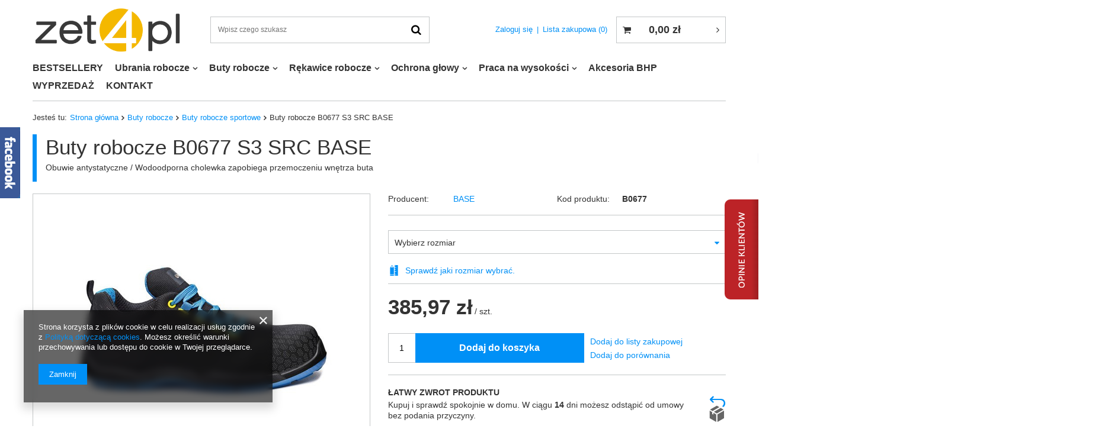

--- FILE ---
content_type: text/html; charset=utf-8
request_url: https://zet4.pl/product-zul-43095-Buty-robocze-B0677-S3-SRC-BASE.html
body_size: 20659
content:
<!DOCTYPE html>
<html lang="zu" ><head><meta name='viewport' content='user-scalable=no, initial-scale = 1.0, maximum-scale = 1.0, width=device-width'/> <meta http-equiv="Content-Type" content="text/html; charset=utf-8"><meta http-equiv="Content-Language" content="zu"><meta http-equiv="X-UA-Compatible" content="IE=edge"><title>Buty robocze B0677 S3 SRC BASE - Sklep internetowy - Zet4.pl</title><meta name="keywords" content=""><meta name="description" content="Obuwie antystatyczne / Wodoodporna cholewka zapobiega przemoczeniu wnętrza buta"><link rel="icon" href="/gfx/zul/favicon.ico"><meta name="theme-color" content="#0090f6"><meta name="msapplication-navbutton-color" content="#0090f6"><meta name="apple-mobile-web-app-status-bar-style" content="#0090f6"><link rel="stylesheet" type="text/css" href="/gfx/zul/style.css.gzip?r=1579179725"><script>
                        var app_shop = {
                            urls: {
                                prefix: 'data="/gfx/'.replace('data="', '') + 'zul/'
                            },
                            vars: {},
                            txt: {},
                            fn: {},
                            fnrun: {},
                            files: []
                        };
                    </script><script src="/gfx/zul/shop.js.gzip?r=1579179725"></script><meta name="robots" content="index,follow"><meta name="expires" content="never"><meta name="distribution" content="global"><meta name="rating" content="general"><meta name="Author" content="ZET4 based on IdoSell - the best online selling solutions for your e-store (www.idosell.com/shop).">
<!-- Begin LoginOptions html -->

<style>
#client_new_social .service_item[data-name="service_Apple"]:before, 
#cookie_login_social_more .service_item[data-name="service_Apple"]:before,
.oscop_contact .oscop_login__service[data-service="Apple"]:before {
    display: block;
    height: 2.6rem;
    content: url('/gfx/standards/apple.svg?r=1743165583');
}
.oscop_contact .oscop_login__service[data-service="Apple"]:before {
    height: auto;
    transform: scale(0.8);
}
#client_new_social .service_item[data-name="service_Apple"]:has(img.service_icon):before,
#cookie_login_social_more .service_item[data-name="service_Apple"]:has(img.service_icon):before,
.oscop_contact .oscop_login__service[data-service="Apple"]:has(img.service_icon):before {
    display: none;
}
</style>

<!-- End LoginOptions html -->

<!-- Open Graph -->
<meta property="og:type" content="website"><meta property="og:url" content="https://zet4.pl/product-zul-43095-Buty-robocze-B0677-S3-SRC-BASE.html
"><meta property="og:title" content="Buty robocze B0677 S3 SRC BASE"><meta property="og:description" content="Obuwie antystatyczne / Wodoodporna cholewka zapobiega przemoczeniu wnętrza buta"><meta property="og:site_name" content="ZET4"><meta property="og:locale" content="en_US"><meta property="og:image" content="https://zet4.pl/hpeciai/25a8d6f866660485a0b45d46ba46e375/zul_pl_Buty-robocze-B0677-S3-SRC-BASE-43095_1.jpg"><meta property="og:image:width" content="450"><meta property="og:image:height" content="450"><link rel="manifest" href="https://zet4.pl/data/include/pwa/1/manifest.json?t=3"><meta name="apple-mobile-web-app-capable" content="yes"><meta name="apple-mobile-web-app-status-bar-style" content="black"><meta name="apple-mobile-web-app-title" content="zet4.pl"><link rel="apple-touch-icon" href="/data/include/pwa/1/icon-128.png"><link rel="apple-touch-startup-image" href="/data/include/pwa/1/logo-512.png" /><meta name="msapplication-TileImage" content="/data/include/pwa/1/icon-144.png"><meta name="msapplication-TileColor" content="#2F3BA2"><meta name="msapplication-starturl" content="/"><script type="application/javascript">var _adblock = true;</script><script async src="/data/include/advertising.js"></script><script type="application/javascript">var statusPWA = {
                online: {
                    txt: "Połączono z internetem",
                    bg: "#5fa341"
                },
                offline: {
                    txt: "Brak połączenia z internetem",
                    bg: "#eb5467"
                }
            }</script><script async type="application/javascript" src="/ajax/js/pwa_online_bar.js?v=1&r=6"></script><script >
window.dataLayer = window.dataLayer || [];
window.gtag = function gtag() {
dataLayer.push(arguments);
}
gtag('consent', 'default', {
'ad_storage': 'denied',
'analytics_storage': 'denied',
'ad_personalization': 'denied',
'ad_user_data': 'denied',
'wait_for_update': 500
});

gtag('set', 'ads_data_redaction', true);
</script><script  class='google_consent_mode_update'>
gtag('consent', 'update', {
'ad_storage': 'granted',
'analytics_storage': 'granted',
'ad_personalization': 'granted',
'ad_user_data': 'granted'
});
</script>
<!-- End Open Graph -->

<link rel="canonical" href="https://zet4.pl/product-zul-43095-Buty-robocze-B0677-S3-SRC-BASE.html" />

                <!-- Global site tag (gtag.js) -->
                <script  async src="https://www.googletagmanager.com/gtag/js?id=G-CTKZBQR5B8"></script>
                <script >
                    window.dataLayer = window.dataLayer || [];
                    window.gtag = function gtag(){dataLayer.push(arguments);}
                    gtag('js', new Date());
                    
                    gtag('config', 'G-CTKZBQR5B8');

                </script>
                <script>(function(w,d,s,i,dl){w._ceneo = w._ceneo || function () {
w._ceneo.e = w._ceneo.e || []; w._ceneo.e.push(arguments); };
w._ceneo.e = w._ceneo.e || [];dl=dl===undefined?"dataLayer":dl;
const f = d.getElementsByTagName(s)[0], j = d.createElement(s); j.defer = true;
j.src = "https://ssl.ceneo.pl/ct/v5/script.js?accountGuid=" + i + "&t=" +
Date.now() + (dl ? "&dl=" + dl : ""); f.parentNode.insertBefore(j, f);
})(window, document, "script", "871c18d4-081e-43e2-89ab-9da0a039d8ca");</script>
                <script>
                if (window.ApplePaySession && window.ApplePaySession.canMakePayments()) {
                    var applePayAvailabilityExpires = new Date();
                    applePayAvailabilityExpires.setTime(applePayAvailabilityExpires.getTime() + 2592000000); //30 days
                    document.cookie = 'applePayAvailability=yes; expires=' + applePayAvailabilityExpires.toUTCString() + '; path=/;secure;'
                    var scriptAppleJs = document.createElement('script');
                    scriptAppleJs.src = "/ajax/js/apple.js?v=3";
                    if (document.readyState === "interactive" || document.readyState === "complete") {
                          document.body.append(scriptAppleJs);
                    } else {
                        document.addEventListener("DOMContentLoaded", () => {
                            document.body.append(scriptAppleJs);
                        });  
                    }
                } else {
                    document.cookie = 'applePayAvailability=no; path=/;secure;'
                }
                </script>
                <script>let paypalDate = new Date();
                    paypalDate.setTime(paypalDate.getTime() + 86400000);
                    document.cookie = 'payPalAvailability_PLN=-1; expires=' + paypalDate.getTime() + '; path=/; secure';
                </script><script src="/gfx/zul/projector_details.js.gzip?r=1579179724"></script><script src="/gfx/zul/projector_bundle_zone.js.gzip?r=1579179724"></script><script src="/gfx/zul/projector_photos.js.gzip?r=1579179724"></script></head><body>
        <style id="smile_global_replace_styles">
          .projector_smile.projector_smile,
          .smile_basket.smile_basket {
            visibility: hidden !important;
          }
        </style>
        <style id="smile_global_replace_character_icon">
          .smile_basket__block.--desc,
            .projector_smile__block.--desc {
              padding: 1rem;
              line-height: 1.1rem;
              font-size: 1.1rem;
            }
        
          .modal.--smile .modal__wrapper .modal__content:after,
          #dialog_wrapper.smile_info__dialog:after {
            background: url("/gfx/standards/smile_dialog_package.png?r=1682427675") no-repeat;
            background-size: contain;
            position: absolute;
            bottom: 35px;
          }
        
          .modal.--smile .modal__wrapper .headline,
          #dialog_wrapper.smile_info__dialog .headline {
            font-family: "Arial", "Helvetica", sans-serif, "Arial", sans-serif;
            color: #333;
            display: flex;
            align-items: center;
            justify-content: flex-start;
            font-size: 26px;
            font-weight: 600;
            padding: 10px 0;
            text-decoration: none;
            text-align: left;
            line-height: 36px;
            margin-bottom: 15px;
            text-transform: none;
            letter-spacing: normal;
          }
        
          .modal.--smile .modal__wrapper .headline::after,
          #dialog_wrapper.smile_info__dialog .headline::after {
            display: none;
          }
        
          .modal.--smile .modal__wrapper .smile_info__iai,
          #dialog_wrapper.smile_info__dialog .smile_info__iai {
            margin-top: 2px;
          }
        
          @media (min-width: 575px) {
            .modal.--smile .modal__wrapper .modal__content:after,
            #dialog_wrapper.smile_info__dialog:after {
              width: 192px;
              height: 177px;
            }
        
            .modal.--smile .modal__wrapper .headline,
            #dialog_wrapper.smile_info__dialog .headline {
              line-height: 40px;
              margin-right: 70px;
              font-size: 36px;
            }
          }
        
          @media (min-width: 757px) {
            .modal.--smile .modal__wrapper .modal__content:after,
            #dialog_wrapper.smile_info__dialog:after {
              right: 30px;
            }
          }
        
          .smile_desc__wrapper {
            padding-right: 5px;
          }
        
          .projector_smile .--desc .projector_smile__link,
          .smile_basket .--desc .smile_basket__link {
            display: inline-block;
          }
        </style>
        
        <script>
          document.addEventListener("DOMContentLoaded", () => {
            /**
             * Podmiana styli oraz danych w banerze/modalu Smile
             *
             * @param {object} options literał obiektu z opcjami
             * @param {string} options.smile_headline literał "Kupujesz i dostawę masz gratis!"
             * @param {string} options.smile_delivery literał "dostawy ze sklepów internetowych przy"
             * @param {string} options.smile_delivery_minprice literał "zamówieniu za X zł są za darmo."
             * @param {string} options.smile_delivery_name literał "Darmowa dostawa obejmuje dostarczenie..."
             * @param {Array<{icon: string; name: string;}>} options.smile_delivery_icon tablica obiektów z nazwami i odnośnikami do ikon/grafik kurierów
             * @param {string} options.smile_baner literał "Darmowa dostawa do paczkomatu lub punktu odbioru"
             * @param {string} options.smile_description literał "Smile - dostawy ze sklepów internetowych przy zamówieniu od X zł są za darmo"
             * @param {string} options.smile_idosell_logo_title literał "Smile to usługa IdoSell"
             */
            const GlobalSmileReplaceAddon = (options = {}) => {
              let {
                smile_headline,
                smile_delivery,
                smile_delivery_minprice,
                smile_delivery_name,
                smile_delivery_icon,
                smile_baner,
                smile_description,
                smile_idosell_logo_title,
              } = options;
        
              const idosell_logo = "/gfx/standards/Idosell_logo_black.svg?r=1652092770";
              const smile_logo = "/gfx/standards/smile_logo.svg?r=1652092770";
        
              const projectorSmile = document.querySelector(".projector_smile");
              const basketSmile = document.querySelector(".smile_basket");
              const smileModalWrapper = document.querySelector(".smile_info");
        
              const getCourierIcon = (icon, alt, classList = "smile_info__inpost_logo") =>
                `<img class="${classList}" src="${icon}" alt="${alt}"></img>`;
              const injectHtml = (element, html) => element.insertAdjacentHTML("beforeend", html);
        
              const removeCourierIcons = (elementList) => {
                elementList?.forEach((element) => {
                  element.parentElement.removeChild(element);
                });
              };
        
              const appendCourierIcons = (infoContainer, classList) => {
                smile_delivery_icon?.forEach((el, idx) => {
                  const rendered = getCourierIcon(el.icon, el.name || `Smile Courier ${idx}`, classList);
                  injectHtml(infoContainer, rendered);
                });
              };
        
              const handleCourierIcons = (infoContainer, iconElementList, classList) => {
                if (infoContainer && iconElementList && smile_delivery_icon) {
                  if (Array.isArray(smile_delivery_icon)) {
                    removeCourierIcons(iconElementList);
                    appendCourierIcons(infoContainer, classList);
                  }
                }
              };
        
              // Podmiana wszystkich logo smile
              const replaceAllSmileLogo = () => {
                const logoElementList = document.querySelectorAll(
                  ".projector_smile .projector_smile__logo, .smile_info .smile_info__item.--smile .smile_info__logo, .smile_basket .smile_basket__logo"
                );
                if (logoElementList.length === 0) return;
        
                logoElementList.forEach((logoElement) => {
                  logoElement.setAttribute("src", smile_logo);
                  logoElement.setAttribute("data-src", smile_logo);
                });
              };
        
              const replaceBannerSmile = () => {
                const infoContainer =
                  projectorSmile?.querySelector(".projector_smile__inpost") ||
                  basketSmile?.querySelector(".smile_basket__inpost");
                const textElement =
                  projectorSmile?.querySelector(".projector_smile__inpost .projector_smile__inpost_text") ||
                  basketSmile?.querySelector(".smile_basket__inpost .smile_basket__inpost_text");
                const descriptionElement =
                  projectorSmile?.querySelector(".projector_smile__block.--desc") ||
                  basketSmile?.querySelector(".smile_basket__block.--desc");
                const logoElementList = infoContainer?.querySelectorAll("img");
        
                // Podmiana opisu w bannerze
                if (infoContainer && smile_baner) {
                  textElement.textContent = smile_baner;
                }
        
                // Podmiana opisu pod bannerem
                if (descriptionElement && smile_description) {
                  const link =
                    descriptionElement.querySelector(".projector_smile__link") ||
                    descriptionElement.querySelector(".smile_basket__link");
        
                  if (!link) {
                    descriptionElement.innerHTML = "";
                  }
        
                  descriptionElement.insertAdjacentHTML(
                    "afterbegin",
                    `<span class="smile_desc__wrapper">${smile_description}</span>`
                  );
                }
        
                // Podmiana ikon
                let imageClassList;
                if (projectorSmile) {
                  imageClassList = "projector_smile__inpost_logo";
                } else if (basketSmile) {
                  imageClassList = "smile_basket__inpost_logo";
                }
        
                // Podmiana ikon kurierów
                handleCourierIcons(infoContainer, logoElementList, imageClassList);
              };
        
              const replaceModalSmile = () => {
                const smileInfoContainer = smileModalWrapper?.querySelector(".smile_info__item.--smile .smile_info__sub");
                const infoTextElement = smileInfoContainer?.querySelector(".smile_info__text");
                const infoStrongElement = smileInfoContainer?.querySelector(".smile_info__strong");
                const headlineElement = smileModalWrapper?.querySelector(".headline .headline__name");
                const courierContainer = smileModalWrapper?.querySelector(".smile_info__item.--inpost");
                const textElement = courierContainer?.querySelector(".smile_info__text");
                const iconElementList = courierContainer?.querySelectorAll("img");
                const footerContainer = smileModalWrapper?.querySelector(".smile_info__item.--footer");
                const idosellTitle = footerContainer?.querySelector(".smile_info__iai");
                const imageElement = footerContainer?.querySelector("img");
        
                // Podmiana tytułu modala
                if (headlineElement && smile_headline) {
                  headlineElement.textContent = smile_headline;
                }
        
                // Podmiana tekstu obok logo w modalu
                if (smile_delivery && infoTextElement) {
                  infoTextElement.textContent = smile_delivery;
                }
        
                // Podmiana pogrubionego tekstu obok logo w modalu
                if (smile_delivery_minprice && infoStrongElement) {
                  infoStrongElement.innerHTML = smile_delivery_minprice;
                  // infoStrongElement.textContent = smile_delivery_minprice;
                }
        
                // Podmiana opisu kurierów
                if (smile_delivery_name && textElement) {
                  textElement.textContent = smile_delivery_name;
                }
        
                // Podmiana ikon kurierów
                handleCourierIcons(courierContainer, iconElementList, "smile_info__inpost_logo");
        
                // Podmiana logo IdoSell w stopce
                if (imageElement) {
                  imageElement.setAttribute("src", idosell_logo);
                  imageElement.setAttribute("data-src", idosell_logo);
                }
        
                // Podmiana tekstu IdoSell
                if (idosellTitle && smile_idosell_logo_title) {
                  idosellTitle.textContent = smile_idosell_logo_title;
                }
              };
        
              const removeStyles = () => {
                const replaceStyles = document.querySelectorAll("#smile_global_replace_styles");
                if (replaceStyles.length === 0) return;
        
                replaceStyles.forEach((rStyle) => {
                  rStyle.innerHTML = "";
                  rStyle?.remove?.();
                });
              };
        
              const init = () => {
                replaceAllSmileLogo();
                replaceModalSmile();
                replaceBannerSmile();
        
                removeStyles();
              };
        
              try {
                if (!projectorSmile && !basketSmile && !smileModalWrapper) return;
        
                init();
              } catch (error) {
                console.error("[GlobalSmileReplaceAddon] Error:", error);
              }
            };
        
            // [iai:smile_headline] <- literał "Kupujesz i dostawę masz gratis!"
            // [iai:smile_delivery] <- literał "dostawy ze sklepów internetowych przy"
            // [iai:smile_delivery_minprice] <- literał "zamówieniu za 50 zł są za darmo."
            // [iai:smile_delivery_name] <- literał "Darmowa dostawa obejmuje dostarczenie przesyłki do Paczkomatu InPost lub punktu odbioru Orlen Paczka" bądź "Darmowa dostawa obejmuje dostarczenie przesyłki do punktu odbioru Orlen Paczka" w zależności od tego czy InPost pozostanie w Smile
            // [iai:smile_delivery_icon] <- url do ikon/grafik kurierów (logo InPost i Orlen Paczka lub tylko Orlen Paczka - jak wyżej)
            // [iai:smile_baner] <- literał "Darmowa dostawa do paczkomatu lub punktu odbioru" bądź "Darmowa dostawa do punktu odbioru" w zależności od tego czy InPost pozostanie w Smile
            // [iai:smile_description] <- literał "Smile - dostawy ze sklepów internetowych przy zamówieniu od 50 zł są za darmo"
            // [iai:smile_idosell_logo_title] <- literał "Smile to usługa IdoSell"
        
            // Wywołanie GlobalSmileReplaceAddon
            // Do przekazania obiekt z właściwościami:
            // smile_headline
            // smile_delivery
            // smile_delivery_minprice
            // smile_delivery_name
            // smile_delivery_icon
            // smile_baner
            // smile_description
            // smile_idosell_logo_title
        
            try {
              GlobalSmileReplaceAddon({
                smile_headline: "Kupujesz i dostawę masz gratis!",
                smile_delivery: "dostawy ze sklepów internetowych przy",
                smile_delivery_minprice: "zamówieniu za 70,00 zł są za darmo.",
                smile_delivery_name:
                  "Darmowa dostawa obejmuje dostarczenie przesyłki do Paczkomatu InPost",
                smile_delivery_icon: [{ name: "InPost", icon: "/panel/gfx/mainInPostLogo.svg" },],
                smile_baner: "Darmowa dostawa do paczkomatu",
                smile_description: "Smile - dostawy ze sklepów internetowych przy zamówieniu od 70,00 zł są za darmo",
                smile_idosell_logo_title: "Smile to usługa",
              });
            } catch (error) {
              console.error("[GlobalSmileReplaceAddon] DOMContentLoaded_Error:", error);
            }
          },
            false
          );
        </script>
        <script>
                    var script = document.createElement('script');
                    script.src = app_shop.urls.prefix + 'envelope.js';

                    document.getElementsByTagName('body')[0].insertBefore(script, document.getElementsByTagName('body')[0].firstChild);
                </script><div id="container" class="projector_page container"><header class="d-flex flex-nowrap flex-md-wrap mx-md-n3 commercial_banner"><script class="ajaxLoad">
                app_shop.vars.vat_registered = "true";
                app_shop.vars.currency_format = "###,##0.00";
                
                    app_shop.vars.currency_before_value = false;
                
                    app_shop.vars.currency_space = true;
                
                app_shop.vars.symbol = "zł";
                app_shop.vars.id= "PLN";
                app_shop.vars.baseurl = "http://zet4.pl/";
                app_shop.vars.sslurl= "https://zet4.pl/";
                app_shop.vars.curr_url= "%2Fproduct-zul-43095-Buty-robocze-B0677-S3-SRC-BASE.html";
                

                var currency_decimal_separator = ',';
                var currency_grouping_separator = ' ';

                
                    app_shop.vars.blacklist_extension = ["exe","com","swf","js","php"];
                
                    app_shop.vars.blacklist_mime = ["application/javascript","application/octet-stream","message/http","text/javascript","application/x-deb","application/x-javascript","application/x-shockwave-flash","application/x-msdownload"];
                
                    app_shop.urls.contact = "/contact-zul.html";
                </script><div id="viewType" style="display:none"></div><div id="logo" class="col-md-3 d-flex align-items-center"><a href="https://zet4.pl/" target="_self"><img src="/data/gfx/mask/zul/logo_1_big.png" alt="" width="405" height="150"></a></div><form action="https://zet4.pl/search.php" method="get" id="menu_search" class="col-md-4"><label class="d-md-none"><i class="icon-search"></i></label><div><div class="form-group"><input id="menu_search_text" type="text" name="text" class="catcomplete" placeholder="Wpisz czego szukasz"></div><button type="submit"><i class="icon-search"></i></button><a href="https://zet4.pl/searching.php" title=""><i class="icon-remove d-md-none"></i></a></div></form><div id="menu_settings" class="col-md-3 px-0 px-md-3 d-flex align-items-center justify-content-center justify-content-lg-end"><div id="menu_additional"><a class="account_link" href="https://zet4.pl/login.php">Zaloguj się</a><a href="/basketedit.php?mode=2" class="wishlist_link">
                            Lista zakupowa
                            <span>0</span></a></div></div><div id="menu_basket" class="col-md-2 px-0 pr-md-3"><a href="https://zet4.pl/basketedit.php?mode=1"><strong>0,00 zł</strong></a><div class="d-none"><a class="wishes_link link" href="https://zet4.pl/basketedit.php?mode=2" rel="nofollow" title=""><span>(0)</span></a><a class="basket_link link" href="https://zet4.pl/basketedit.php?mode=1" rel="nofollow" title=""></a></div><script>
                        app_shop.vars.cache_html = true;
                    </script></div><nav id="menu_categories" class="col-md-12 px-0 px-md-3"><button type="button" class="navbar-toggler"><i class="icon-reorder"></i></button><div class="navbar-collapse" id="menu_navbar"><ul class="navbar-nav mx-md-n2"><li class="nav-item"><a  href="/zul_m_BESTSELLERY-448.html" target="_self" title="BESTSELLERY" class="nav-link" >BESTSELLERY</a></li><li class="nav-item"><a  href="/zul_m_Ubrania-robocze-152.html" target="_self" title="Ubrania robocze" class="nav-link" >Ubrania robocze</a><ul class="navbar-subnav"><li class="nav-item"><a class="nav-link" href="/zul_m_Ubrania-robocze_Bluzy-robocze-687.html" target="_self">Bluzy robocze</a><ul class="navbar-subsubnav"><li class="nav-item"><a class="nav-link" href="/zul_m_Ubrania-robocze_Bluzy-robocze_Bluzy-robocze-z-kapturem-688.html" target="_self">Bluzy robocze z kapturem</a></li><li class="nav-item"><a class="nav-link" href="/zul_m_Ubrania-robocze_Bluzy-robocze_Bluzy-robocze-bez-kaptura-689.html" target="_self">Bluzy robocze bez kaptura</a></li><li class="nav-item"><a class="nav-link" href="/zul_m_Ubrania-robocze_Bluzy-robocze_Bluzy-robocze-polarowe-690.html" target="_self">Bluzy robocze polarowe</a></li><li class="nav-item"><a class="nav-link" href="/zul_m_Ubrania-robocze_Bluzy-robocze_Bluzy-robocze-softshell-691.html" target="_self">Bluzy robocze softshell</a></li><li class="nav-item"><a class="nav-link" href="/zul_m_Ubrania-robocze_Bluzy-robocze_Bluzy-robocze-odblaskowe-692.html" target="_self">Bluzy robocze odblaskowe</a></li><li class="nav-item"><a class="nav-link" href="/zul_m_Ubrania-robocze_Bluzy-robocze_Bluzy-robocze-trudnopalne-spawalnicze-693.html" target="_self">Bluzy robocze trudnopalne/spawalnicze</a></li></ul></li><li class="nav-item"><a class="nav-link" href="/zul_m_Ubrania-robocze_Koszule-robocze-694.html" target="_self">Koszule robocze</a></li><li class="nav-item"><a class="nav-link" href="/zul_m_Ubrania-robocze_Spodnie-i-ogrodniczki-robocze-695.html" target="_self">Spodnie i ogrodniczki robocze</a><ul class="navbar-subsubnav"><li class="nav-item"><a class="nav-link" href="/zul_m_Ubrania-robocze_Spodnie-i-ogrodniczki-robocze_Spodnie-robocze-dlugie-696.html" target="_self">Spodnie robocze długie</a></li><li class="nav-item"><a class="nav-link" href="/zul_m_Ubrania-robocze_Spodnie-i-ogrodniczki-robocze_Spodnie-robocze-krotkie-702.html" target="_self">Spodnie robocze krótkie</a></li><li class="nav-item"><a class="nav-link" href="/zul_m_Ubrania-robocze_Spodnie-i-ogrodniczki-robocze_Ogrodniczki-robocze-705.html" target="_self">Ogrodniczki robocze</a></li></ul></li><li class="nav-item"><a class="nav-link" href="/zul_m_Ubrania-robocze_Kamizelki-robocze-711.html" target="_self">Kamizelki robocze</a><ul class="navbar-subsubnav"><li class="nav-item"><a class="nav-link" href="/zul_m_Ubrania-robocze_Kamizelki-robocze_Kamizelki-robocze-nieocieplane-712.html" target="_self">Kamizelki robocze nieocieplane</a></li><li class="nav-item"><a class="nav-link" href="/zul_m_Ubrania-robocze_Kamizelki-robocze_Kamizelki-robocze-ocieplane-713.html" target="_self">Kamizelki robocze ocieplane</a></li><li class="nav-item"><a class="nav-link" href="/zul_m_Ubrania-robocze_Kamizelki-robocze_Kamizelki-robocze-odblaskowe-714.html" target="_self">Kamizelki robocze odblaskowe</a></li><li class="nav-item"><a class="nav-link" href="/zul_m_Ubrania-robocze_Kamizelki-robocze_Kamizelki-robocze-softshell-715.html" target="_self">Kamizelki robocze softshell</a></li></ul></li><li class="nav-item"><a class="nav-link" href="/zul_m_Ubrania-robocze_Koszulki-robocze-716.html" target="_self">Koszulki robocze</a><ul class="navbar-subsubnav"><li class="nav-item"><a class="nav-link" href="/zul_m_Ubrania-robocze_Koszulki-robocze_Koszulki-robocze-z-dlugim-rekawem-717.html" target="_self">Koszulki robocze z długim rękawem</a></li><li class="nav-item"><a class="nav-link" href="/zul_m_Ubrania-robocze_Koszulki-robocze_Koszulki-robocze-z-krotkim-rekawem-722.html" target="_self">Koszulki robocze z krótkim rękawem</a></li></ul></li><li class="nav-item"><a class="nav-link" href="/zul_m_Ubrania-robocze_Kombinezony-robocze-727.html" target="_self">Kombinezony robocze</a><ul class="navbar-subsubnav"><li class="nav-item"><a class="nav-link" href="/zul_m_Ubrania-robocze_Kombinezony-robocze_Kombinezony-robocze-nieocieplane-728.html" target="_self">Kombinezony robocze nieocieplane</a></li><li class="nav-item"><a class="nav-link" href="/zul_m_Ubrania-robocze_Kombinezony-robocze_Kombinezony-robocze-ocieplane-729.html" target="_self">Kombinezony robocze ocieplane</a></li><li class="nav-item"><a class="nav-link" href="/zul_m_Ubrania-robocze_Kombinezony-robocze_Kombinezony-robocze-odblaskowe-730.html" target="_self">Kombinezony robocze odblaskowe</a></li><li class="nav-item"><a class="nav-link" href="/zul_m_Ubrania-robocze_Kombinezony-robocze_Kombinezony-robocze-przeciwdeszczowe-731.html" target="_self">Kombinezony robocze przeciwdeszczowe</a></li><li class="nav-item"><a class="nav-link" href="/zul_m_Ubrania-robocze_Kombinezony-robocze_Kombinezony-robocze-trudnopalne-spawalnicze-732.html" target="_self">Kombinezony robocze trudnopalne / spawalnicze</a></li><li class="nav-item"><a class="nav-link" href="/zul_m_Ubrania-robocze_Kombinezony-robocze_Kombinezony-robocze-ochronne-733.html" target="_self">Kombinezony robocze ochronne</a></li></ul></li><li class="nav-item"><a class="nav-link" href="/zul_m_Ubrania-robocze_Fartuchy-robocze-734.html" target="_self">Fartuchy robocze</a><ul class="navbar-subsubnav"><li class="nav-item"><a class="nav-link" href="/zul_m_Ubrania-robocze_Fartuchy-robocze_Fartuchy-robocze-medyczne-laboratoryjne-735.html" target="_self">Fartuchy robocze medyczne / laboratoryjne</a></li><li class="nav-item"><a class="nav-link" href="/zul_m_Ubrania-robocze_Fartuchy-robocze_Fartuchy-robocze-kuchenne-ochronne-736.html" target="_self">Fartuchy robocze kuchenne / ochronne</a></li><li class="nav-item"><a class="nav-link" href="/zul_m_Ubrania-robocze_Fartuchy-robocze_Fartuchy-robocze-spawalnicze-737.html" target="_self">Fartuchy robocze spawalnicze</a></li></ul></li><li class="nav-item"><a class="nav-link" href="/zul_m_Ubrania-robocze_Kurtki-robocze-738.html" target="_self">Kurtki robocze </a><ul class="navbar-subsubnav"><li class="nav-item"><a class="nav-link" href="/zul_m_Ubrania-robocze_Kurtki-robocze-_Kurtki-robocze-nieocieplane-739.html" target="_self">Kurtki robocze nieocieplane</a></li><li class="nav-item"><a class="nav-link" href="/zul_m_Ubrania-robocze_Kurtki-robocze-_Kurtki-robocze-ocieplane-740.html" target="_self">Kurtki robocze ocieplane</a></li><li class="nav-item"><a class="nav-link" href="/zul_m_Ubrania-robocze_Kurtki-robocze-_Kurtki-robocze-odblaskowe-741.html" target="_self">Kurtki robocze odblaskowe</a></li><li class="nav-item"><a class="nav-link" href="/zul_m_Ubrania-robocze_Kurtki-robocze-_Kurtki-robocze-przeciwdeszczowe-742.html" target="_self">Kurtki robocze przeciwdeszczowe</a></li><li class="nav-item"><a class="nav-link" href="/zul_m_Ubrania-robocze_Kurtki-robocze-_Kurtki-robocze-trudnopalne-743.html" target="_self">Kurtki robocze trudnopalne</a></li></ul></li><li class="nav-item"><a class="nav-link" href="/zul_m_Ubrania-robocze_Odziez-robocza-specjalistyczna-744.html" target="_self">Odzież robocza specjalistyczna</a><ul class="navbar-subsubnav"><li class="nav-item"><a class="nav-link" href="/zul_m_Ubrania-robocze_Odziez-robocza-specjalistyczna_Odziez-robocza-ESD-745.html" target="_self">Odzież robocza ESD</a></li><li class="nav-item"><a class="nav-link" href="/zul_m_Ubrania-robocze_Odziez-robocza-specjalistyczna_Odziez-robocza-trudnopalna-spawalnicza-746.html" target="_self">Odzież robocza trudnopalna / spawalnicza</a></li><li class="nav-item"><a class="nav-link" href="/zul_m_Ubrania-robocze_Odziez-robocza-specjalistyczna_Odziez-robocza-dla-drwala-747.html" target="_self">Odzież robocza dla drwala</a></li><li class="nav-item"><a class="nav-link" href="/zul_m_Ubrania-robocze_Odziez-robocza-specjalistyczna_Odziez-robocza-kucharska-748.html" target="_self">Odzież robocza kucharska</a></li><li class="nav-item"><a class="nav-link" href="/zul_m_Ubrania-robocze_Odziez-robocza-specjalistyczna_Odziez-robocza-medyczna-752.html" target="_self">Odzież robocza medyczna</a></li><li class="nav-item"><a class="nav-link" href="/zul_m_Ubrania-robocze_Odziez-robocza-specjalistyczna_Bielizna-robocza-753.html" target="_self">Bielizna robocza</a></li></ul></li><li class="nav-item"><a class="nav-link" href="/zul_m_Ubrania-robocze_Odziez-robocza-przeciwdeszczowa-754.html" target="_self">Odzież robocza przeciwdeszczowa</a></li><li class="nav-item"><a class="nav-link" href="/zul_m_Ubrania-robocze_Odziez-robocza-ostrzegawcza-755.html" target="_self">Odzież robocza ostrzegawcza</a><ul class="navbar-subsubnav"><li class="nav-item"><a class="nav-link" href="/zul_m_Ubrania-robocze_Odziez-robocza-ostrzegawcza_Kurtki-robocze-ostrzegawcze-756.html" target="_self">Kurtki robocze ostrzegawcze</a></li><li class="nav-item"><a class="nav-link" href="/zul_m_Ubrania-robocze_Odziez-robocza-ostrzegawcza_Bluzy-robocze-ostrzegawcze-757.html" target="_self">Bluzy robocze ostrzegawcze</a></li><li class="nav-item"><a class="nav-link" href="/zul_m_Ubrania-robocze_Odziez-robocza-ostrzegawcza_Kombinezony-robocze-ostrzegawcze-758.html" target="_self">Kombinezony robocze ostrzegawcze</a></li><li class="nav-item"><a class="nav-link" href="/zul_m_Ubrania-robocze_Odziez-robocza-ostrzegawcza_Spodnie-i-ogrodniczki-robocze-ostrzegawcze-759.html" target="_self">Spodnie i ogrodniczki robocze ostrzegawcze</a></li><li class="nav-item"><a class="nav-link" href="/zul_m_Ubrania-robocze_Odziez-robocza-ostrzegawcza_Kamizelki-robocze-ostrzegawcze-760.html" target="_self">Kamizelki robocze ostrzegawcze</a></li><li class="nav-item"><a class="nav-link" href="/zul_m_Ubrania-robocze_Odziez-robocza-ostrzegawcza_Koszulki-robocze-ostrzegawcze-761.html" target="_self">Koszulki robocze ostrzegawcze</a></li><li class="nav-item"><a class="nav-link" href="/zul_m_Ubrania-robocze_Odziez-robocza-ostrzegawcza_Czapki-robocze-ostrzegawcze-762.html" target="_self">Czapki robocze ostrzegawcze</a></li></ul></li><li class="nav-item"><a class="nav-link" href="/zul_m_Ubrania-robocze_Odziez-robocza-damska-763.html" target="_self">Odzież robocza damska</a></li></ul></li><li class="nav-item active"><a  href="/zul_m_Buty-robocze-153.html" target="_self" title="Buty robocze" class="nav-link active" >Buty robocze</a><ul class="navbar-subnav"><li class="nav-item"><a class="nav-link" href="/zul_m_Buty-robocze_Buty-robocze-skorzane-634.html" target="_self">Buty robocze skórzane</a><ul class="navbar-subsubnav"><li class="nav-item"><a class="nav-link" href="/zul_m_Buty-robocze_Buty-robocze-skorzane_Buty-robocze-skorzane-niskie-647.html" target="_self">Buty robocze skórzane niskie</a></li><li class="nav-item"><a class="nav-link" href="/zul_m_Buty-robocze_Buty-robocze-skorzane_Buty-robocze-skorzane-za-kostke-648.html" target="_self">Buty robocze skórzane za kostkę</a></li></ul></li><li class="nav-item"><a class="nav-link" href="/zul_m_Buty-robocze_Buty-robocze-zamszowe-659.html" target="_self">Buty robocze zamszowe</a><ul class="navbar-subsubnav"><li class="nav-item"><a class="nav-link" href="/zul_m_Buty-robocze_Buty-robocze-zamszowe_Buty-robocze-zamszowe-niskie-660.html" target="_self">Buty robocze zamszowe niskie</a></li><li class="nav-item"><a class="nav-link" href="/zul_m_Buty-robocze_Buty-robocze-zamszowe_Buty-robocze-zamszowe-za-kostke-661.html" target="_self">Buty robocze zamszowe za kostkę</a></li></ul></li><li class="nav-item"><a class="nav-link" href="/zul_m_Buty-robocze_Buty-robocze-wodoodporne-636.html" target="_self">Buty robocze wodoodporne</a><ul class="navbar-subsubnav"><li class="nav-item"><a class="nav-link" href="/zul_m_Buty-robocze_Buty-robocze-wodoodporne_Buty-robocze-wodoodporne-niskie-651.html" target="_self">Buty robocze wodoodporne niskie</a></li><li class="nav-item"><a class="nav-link" href="/zul_m_Buty-robocze_Buty-robocze-wodoodporne_Buty-robocze-wodoodporne-za-kostke-652.html" target="_self">Buty robocze wodoodporne za kostkę</a></li></ul></li><li class="nav-item"><a class="nav-link" href="/zul_m_Buty-robocze_Buty-robocze-ocieplane-637.html" target="_self">Buty robocze ocieplane</a><ul class="navbar-subsubnav"><li class="nav-item"><a class="nav-link" href="/zul_m_Buty-robocze_Buty-robocze-ocieplane_Buty-robocze-ocieplane-za-kostke-653.html" target="_self">Buty robocze ocieplane za kostkę</a></li><li class="nav-item"><a class="nav-link" href="/zul_m_Buty-robocze_Buty-robocze-ocieplane_Buty-robocze-ocieplane-wysokie-654.html" target="_self">Buty robocze ocieplane wysokie</a></li></ul></li><li class="nav-item"><a class="nav-link" href="/zul_m_Buty-robocze_Buty-robocze-letnie-638.html" target="_self">Buty robocze letnie</a></li><li class="nav-item"><a class="nav-link" href="/zul_m_Buty-robocze_Sandaly-robocze-639.html" target="_self">Sandały robocze</a></li><li class="nav-item"><a class="nav-link" href="/zul_m_Buty-robocze_Kalosze-robocze-640.html" target="_self">Kalosze robocze</a></li><li class="nav-item active"><a class="nav-link active" href="/zul_m_Buty-robocze_Buty-robocze-sportowe-641.html" target="_self">Buty robocze sportowe</a></li><li class="nav-item"><a class="nav-link" href="/zul_m_Buty-robocze_Buty-robocze-spawalnicze-642.html" target="_self">Buty robocze spawalnicze</a></li><li class="nav-item"><a class="nav-link" href="/zul_m_Buty-robocze_Buty-robocze-medyczne-spozywcze-643.html" target="_self">Buty robocze medyczne / spożywcze</a></li><li class="nav-item"><a class="nav-link" href="/zul_m_Buty-robocze_Buty-robocze-ESD-644.html" target="_self">Buty robocze ESD</a></li><li class="nav-item"><a class="nav-link" href="/zul_m_Buty-robocze_Buty-robocze-damskie-645.html" target="_self">Buty robocze damskie</a></li><li class="nav-item"><a class="nav-link" href="/zul_m_Buty-robocze_Akcesoria-do-obuwia-646.html" target="_self">Akcesoria do obuwia</a><ul class="navbar-subsubnav"><li class="nav-item"><a class="nav-link" href="/zul_m_Buty-robocze_Akcesoria-do-obuwia_Wkladki-do-obuwia-655.html" target="_self">Wkładki do obuwia</a></li><li class="nav-item"><a class="nav-link" href="/zul_m_Buty-robocze_Akcesoria-do-obuwia_Skarpety-robocze-656.html" target="_self">Skarpety robocze</a></li><li class="nav-item"><a class="nav-link" href="/zul_m_Buty-robocze_Akcesoria-do-obuwia_Sznurowadla-do-obuwia-657.html" target="_self">Sznurowadła do obuwia</a></li><li class="nav-item"><a class="nav-link" href="/zul_m_Buty-robocze_Akcesoria-do-obuwia_Ochronniki-na-obuwie-658.html" target="_self">Ochronniki na obuwie</a></li></ul></li></ul></li><li class="nav-item"><a  href="/zul_m_Rekawice-robocze-263.html" target="_self" title="Rękawice robocze" class="nav-link" >Rękawice robocze</a><ul class="navbar-subnav"><li class="nav-item"><a class="nav-link" href="/zul_m_Rekawice-robocze_Rekawice-robocze-do-prac-ogolnych-764.html" target="_self">Rękawice robocze do prac ogólnych</a><ul class="navbar-subsubnav"><li class="nav-item"><a class="nav-link" href="/zul_m_Rekawice-robocze_Rekawice-robocze-do-prac-ogolnych_Rekawice-robocze-do-prac-ogolnych-z-tkaniny-powlekane-765.html" target="_self">Rękawice robocze do prac ogólnych z tkaniny / powlekane</a></li><li class="nav-item"><a class="nav-link" href="/zul_m_Rekawice-robocze_Rekawice-robocze-do-prac-ogolnych_Rekawice-robocze-do-prac-ogolnych-skorzane-766.html" target="_self">Rękawice robocze do prac ogólnych skórzane</a></li><li class="nav-item"><a class="nav-link" href="/zul_m_Rekawice-robocze_Rekawice-robocze-do-prac-ogolnych_Rekawice-robocze-robocze-do-prac-ogolnych-skorzano-tkaninowe-767.html" target="_self">Rękawice robocze robocze do prac ogólnych skórzano-tkaninowe</a></li></ul></li><li class="nav-item"><a class="nav-link" href="/zul_m_Rekawice-robocze_Rekawice-robocze-ocieplane-768.html" target="_self">Rękawice robocze ocieplane</a></li><li class="nav-item"><a class="nav-link" href="/zul_m_Rekawice-robocze_Rekawice-robocze-wodoodporne-769.html" target="_self">Rękawice robocze wodoodporne</a></li><li class="nav-item"><a class="nav-link" href="/zul_m_Rekawice-robocze_Rekawice-robocze-chemiczne-gumowe-770.html" target="_self">Rękawice robocze chemiczne / gumowe</a></li><li class="nav-item"><a class="nav-link" href="/zul_m_Rekawice-robocze_Rekawice-robocze-jednorazowe-771.html" target="_self">Rękawice robocze jednorazowe</a></li><li class="nav-item"><a class="nav-link" href="/zul_m_Rekawice-robocze_Rekawice-robocze-spawalnicze-772.html" target="_self">Rękawice robocze spawalnicze</a></li><li class="nav-item"><a class="nav-link" href="/zul_m_Rekawice-robocze_Rekawice-robocze-antyprzecieciowe-773.html" target="_self">Rękawice robocze antyprzecięciowe</a></li><li class="nav-item"><a class="nav-link" href="/zul_m_Rekawice-robocze_Rekawice-robocze-antyuderzeniowe-774.html" target="_self">Rękawice robocze antyuderzeniowe</a></li><li class="nav-item"><a class="nav-link" href="/zul_m_Rekawice-robocze_Rekawy-robocze-775.html" target="_self">Rękawy robocze</a></li></ul></li><li class="nav-item"><a  href="/zul_m_Ochrona-glowy-295.html" target="_self" title="Ochrona głowy" class="nav-link" >Ochrona głowy</a><ul class="navbar-subnav"><li class="nav-item"><a class="nav-link" href="/zul_m_Ochrona-glowy_Kaski-robocze-686.html" target="_self">Kaski robocze</a></li><li class="nav-item"><a class="nav-link" href="/zul_m_Ochrona-glowy_Akcesoria-do-kaskow-roboczych-666.html" target="_self">Akcesoria do kasków roboczych</a></li><li class="nav-item"><a class="nav-link" href="/zul_m_Ochrona-glowy_Ochrona-oczu-667.html" target="_self">Ochrona oczu</a><ul class="navbar-subsubnav"><li class="nav-item"><a class="nav-link" href="/zul_m_Ochrona-glowy_Ochrona-oczu_Okulary-robocze-ochronne-668.html" target="_self">Okulary robocze ochronne</a></li><li class="nav-item"><a class="nav-link" href="/zul_m_Ochrona-glowy_Ochrona-oczu_Gogle-robocze-ochronne-669.html" target="_self">Gogle robocze ochronne</a></li><li class="nav-item"><a class="nav-link" href="/zul_m_Ochrona-glowy_Ochrona-oczu_Oslony-twarzy-wizjerki-robocze-670.html" target="_self">Osłony twarzy / wizjerki robocze</a></li><li class="nav-item"><a class="nav-link" href="/zul_m_Ochrona-glowy_Ochrona-oczu_Przylbice-spawalnicze-671.html" target="_self">Przyłbice spawalnicze</a></li></ul></li><li class="nav-item"><a class="nav-link" href="/zul_m_Ochrona-glowy_Ochrona-sluchu-672.html" target="_self">Ochrona słuchu</a><ul class="navbar-subsubnav"><li class="nav-item"><a class="nav-link" href="/zul_m_Ochrona-glowy_Ochrona-sluchu_Nauszniki-robocze-ochronne-673.html" target="_self">Nauszniki robocze ochronne</a></li><li class="nav-item"><a class="nav-link" href="/zul_m_Ochrona-glowy_Ochrona-sluchu_Zatyczki-do-uszu-ochronne-674.html" target="_self">Zatyczki do uszu ochronne</a></li></ul></li><li class="nav-item"><a class="nav-link" href="/zul_m_Ochrona-glowy_Ochrona-drog-oddechowych-675.html" target="_self">Ochrona dróg oddechowych</a><ul class="navbar-subsubnav"><li class="nav-item"><a class="nav-link" href="/zul_m_Ochrona-glowy_Ochrona-drog-oddechowych_Polmaski-robocze-ochronne-676.html" target="_self">Półmaski robocze ochronne</a></li><li class="nav-item"><a class="nav-link" href="/zul_m_Ochrona-glowy_Ochrona-drog-oddechowych_Maski-oddechowe-677.html" target="_self">Maski oddechowe</a></li><li class="nav-item"><a class="nav-link" href="/zul_m_Ochrona-glowy_Ochrona-drog-oddechowych_Pochlaniacze-filtry-do-masek-678.html" target="_self">Pochłaniacze / filtry do masek</a></li></ul></li><li class="nav-item"><a class="nav-link" href="/zul_m_Ochrona-glowy_Czapki-robocze-679.html" target="_self">Czapki robocze</a><ul class="navbar-subsubnav"><li class="nav-item"><a class="nav-link" href="/zul_m_Ochrona-glowy_Czapki-robocze_Czapki-robocze-z-daszkiem-680.html" target="_self">Czapki robocze z daszkiem</a></li><li class="nav-item"><a class="nav-link" href="/zul_m_Ochrona-glowy_Czapki-robocze_Czapki-robocze-zimowe-681.html" target="_self">Czapki robocze zimowe</a></li><li class="nav-item"><a class="nav-link" href="/zul_m_Ochrona-glowy_Czapki-robocze_Czapki-robocze-odblaskowe-682.html" target="_self">Czapki robocze odblaskowe</a></li><li class="nav-item"><a class="nav-link" href="/zul_m_Ochrona-glowy_Czapki-robocze_Czepki-robocze-683.html" target="_self">Czepki robocze</a></li><li class="nav-item"><a class="nav-link" href="/zul_m_Ochrona-glowy_Czapki-robocze_Czapki-robocze-kucharskie-684.html" target="_self">Czapki robocze kucharskie</a></li><li class="nav-item"><a class="nav-link" href="/zul_m_Ochrona-glowy_Czapki-robocze_Kaptury-kominiarki-kolnierze-robocze-685.html" target="_self">Kaptury / kominiarki / kołnierze robocze</a></li></ul></li></ul></li><li class="nav-item"><a  href="/zul_m_Praca-na-wysokosci-662.html" target="_self" title="Praca na wysokości" class="nav-link" >Praca na wysokości</a><ul class="navbar-subnav"><li class="nav-item"><a class="nav-link" href="/zul_m_Praca-na-wysokosci_Szelki-bezpieczenstwa-do-pracy-na-wysokosci-663.html" target="_self">Szelki bezpieczeństwa do pracy na wysokości</a></li><li class="nav-item"><a class="nav-link" href="/zul_m_Praca-na-wysokosci_Zestawy-asekuracyjne-do-pracy-na-wysokosci-664.html" target="_self">Zestawy asekuracyjne do pracy na wysokości</a></li><li class="nav-item"><a class="nav-link" href="/zul_m_Praca-na-wysokosci_Pozostale-akcesoria-do-pracy-na-wysokosci-665.html" target="_self">Pozostałe akcesoria do pracy na wysokości</a></li></ul></li><li class="nav-item"><a  href="/zul_m_Akcesoria-BHP-155.html" target="_self" title="Akcesoria BHP" class="nav-link" >Akcesoria BHP</a></li><li class="nav-item"><a  href="/zul_m_WYPRZEDAZ-481.html" target="_self" title="WYPRZEDAŻ" class="nav-link" >WYPRZEDAŻ</a></li><li class="nav-item"><a  href="https://zet4.pl/contact-zul.html" target="_self" title="KONTAKT" class="nav-link" >KONTAKT</a></li></ul></div></nav><div class="breadcrumbs col-md-12"><div class="back_button"><button id="back_button"><i class="icon-angle-left"></i> Wstecz</button></div><div class="list_wrapper"><ol><li><span>Jesteś tu:  </span></li><li class="bc-main"><span><a href="/">Strona główna</a></span></li><li class="category bc-item-1"><a class="category" href="/zul_m_Buty-robocze-153.html">Buty robocze</a></li><li class="category bc-active bc-item-2"><a class="category" href="/zul_m_Buty-robocze_Buty-robocze-sportowe-641.html">Buty robocze sportowe</a></li><li class="bc-active bc-product-name"><span>Buty robocze B0677 S3 SRC BASE</span></li></ol></div></div></header><div id="layout" class="row clearfix"><aside class="col-3"><div class="setMobileGrid" data-item="#menu_navbar"></div><div class="setMobileGrid" data-item="#menu_navbar3"></div><div class="setMobileGrid" data-item="#menu_blog"></div><div class="login_menu_block d-lg-none" id="login_menu_block"><a class="sign_in_link" href="/login.php" title=""><i class="icon-user"></i><span>Zaloguj się</span></a><a class="registration_link" href="/client-new.php?register" title=""><i class="icon-lock"></i>  Zarejestruj się
                            
                        </a><a class="order_status_link" href="/order-open.php" title=""><i class="icon-globe"></i><span>Sprawdź status zamówienia</span></a></div><div class="setMobileGrid" data-item="#menu_contact"></div><div class="setMobileGrid" data-item="#menu_settings"></div></aside><div id="content" class="col-12"><div id="menu_compare_product" class="compare mb-2 pt-sm-3 pb-sm-3 mb-sm-3" style="display: none;"><div class="compare__label d-none d-sm-block">Dodane do porównania</div><div class="compare__sub"></div><div class="compare__buttons"><a class="compare__button btn --solid --secondary" href="https://zet4.pl/product-compare.php" title="Porównaj wszystkie produkty" target="_blank"><span>Porównaj produkty </span><span class="d-sm-none">(0)</span></a><a class="compare__button --remove btn d-none d-sm-block" href="https://zet4.pl/settings.php?comparers=remove&amp;product=###" title="Usuń wszystkie produkty">
                        Usuń produkty
                    </a></div><script>
                        var cache_html = true;
                    </script></div><script class="ajaxLoad">
                cena_raty = 385.97;
                
                    var  client_login = 'false'
                    
                var  client_points = '0';
                var  points_used = '';
                var  shop_currency = 'zł';
                var product_data = {
                "product_id": '43095',
                
                "currency":"zł",
                "product_type":"product_item",
                "unit":"szt.",
                "unit_plural":"szt.",

                "unit_sellby":"1",
                "unit_precision":"0",

                "base_price":{
                
                    "maxprice":"385.97",
                
                    "maxprice_formatted":"385,97 zł",
                
                    "maxprice_net":"313.80",
                
                    "maxprice_net_formatted":"313,80 zł",
                
                    "minprice":"385.97",
                
                    "minprice_formatted":"385,97 zł",
                
                    "minprice_net":"313.80",
                
                    "minprice_net_formatted":"313,80 zł",
                
                    "size_max_maxprice_net":"0.00",
                
                    "size_min_maxprice_net":"0.00",
                
                    "size_max_maxprice_net_formatted":"0,00 zł",
                
                    "size_min_maxprice_net_formatted":"0,00 zł",
                
                    "size_max_maxprice":"0.00",
                
                    "size_min_maxprice":"0.00",
                
                    "size_max_maxprice_formatted":"0,00 zł",
                
                    "size_min_maxprice_formatted":"0,00 zł",
                
                    "price_unit_sellby":"385.97",
                
                    "value":"385.97",
                    "price_formatted":"385,97 zł",
                    "price_net":"313.80",
                    "price_net_formatted":"313,80 zł",
                    "vat":"23",
                    "worth":"385.97",
                    "worth_net":"313.80",
                    "worth_formatted":"385,97 zł",
                    "worth_net_formatted":"313,80 zł",
                    "basket_enable":"y",
                    "special_offer":"false",
                    "rebate_code_active":"n",
                    "priceformula_error":"false"
                },

                "order_quantity_range":{
                
                }

                

                }
                var  trust_level = '0';
            </script><form id="projector_form" action="https://zet4.pl/basketchange.php" method="post" data-product_id="43095" class="
                     row 
                    "><input id="projector_product_hidden" type="hidden" name="product" value="43095"><input id="projector_size_hidden" type="hidden" name="size" autocomplete="off"><input id="projector_mode_hidden" type="hidden" name="mode" value="1"><div class="projector_navigation pb-3 d-md-flex align-items-center justify-content-md-between"><div class="projector_navigation_sub"><div class="label_icons"></div><h1>Buty robocze B0677 S3 SRC BASE</h1><div class="projector_description description"><ul><li>Obuwie antystatyczne / Wodoodporna cholewka zapobiega przemoczeniu wnętrza buta</li></ul></div></div></div><div id="projector_photos" class="photos col-12 col-sm-6 pb-4"><ul id="projector_slider"><li><a class="projector_medium_image" data-imagelightbox="f" href="/hpeciai/25a8d6f866660485a0b45d46ba46e375/zul_pl_Buty-robocze-B0677-S3-SRC-BASE-43095_1.jpg"><img class="photo slick-loading" alt="Buty robocze B0677 S3 SRC BASE" data-lazy="/hpeciai/7ef88642e619ce964cadd5eb12955572/zul_pm_Buty-robocze-B0677-S3-SRC-BASE-43095_1.jpg"></a></li></ul></div><div id="projector_details" class="product_info col-12 col-sm-6"><div class="product_info_top"><div class="producer item_info"><span>Producent: </span><a class="brand" title="Kliknij, by zobaczyć wszystkie produkty tego producenta" href="/firm-zul-1591699170-BASE.html">BASE</a></div><div class="code item_info"><span>Kod produktu: </span><strong>B0677</strong></div></div><div class="product_section sizes row mx-n1" id="projector_sizes_cont" data-show_size="true"><select name="projector_sizes" id="projector_sizes_select" class="col p-1"><option value="">Wybierz rozmiar</option><option class="size_19" value="19" data-count="25">36</option><option class="size_21" value="21" data-count="32">37</option><option class="size_B" value="B" data-count="36">38</option><option class="size_D" value="D" data-count="58">39</option><option class="size_F" value="F" data-count="67">40</option><option class="size_H" value="H" data-count="107">41</option><option class="size_J" value="J" data-count="170">42</option><option class="size_L" value="L" data-count="194">43</option><option class="size_N" value="N" data-count="162">44</option><option class="size_P" value="P" data-count="139">45</option><option class="size_R" value="R" data-count="97">46</option><option class="size_T" value="T" data-count="38">47</option><option class="size_E" value="E" data-count="30">48</option></select></div><div class="product_section show_size" id="projector_show_size"><a href="#show_size_cms" class="show_size_cms btn --icon-left --medium icon-pencil-and-ruler">Sprawdź jaki rozmiar wybrać.</a></div><div class="projector_product_status_wrapper" style="display:none"><div id="projector_status_description_wrapper" style="display:none"><label>
                                Dostępność:
                            </label><div><img id="projector_status_gfx" class="projector_status_gfx" alt="status_icon" src="/data/lang/zul/available_graph/graph_1_4.png"><span class="projector_amount" id="projector_amount"><strong>%d </strong></span><span class="projector_status_description" id="projector_status_description">Produkt dostępny w bardzo dużej ilości</span></div></div><div id="projector_shipping_info" style="display:none"><label>
                                            Możemy wysłać już
                                        </label><div><span class="projector_delivery_days" id="projector_delivery_days">
                                                                w poniedziałek 
                                                            </span></div><a class="shipping_info" href="#shipping_info" title="Sprawdź czasy i koszty wysyłki">
                                    Sprawdź czasy i koszty wysyłki
                                </a></div></div><div id="projector_prices_wrapper"><div class="product_section" id="projector_price_srp_wrapper" style="display:none;"><label class="projector_label">Cena katalogowa:</label><div><span class="projector_price_srp" id="projector_price_srp"></span></div></div><div class="product_section" id="projector_price_value_wrapper"><label class="projector_label">
                                        Nasza cena:
                                    </label><div class="projector_price_subwrapper"><div id="projector_price_maxprice_wrapper" style="display:none;"><del class="projector_price_maxprice" id="projector_price_maxprice"></del></div><strong class="projector_price_value" id="projector_price_value">385,97 zł</strong><div class="price_gross_info"><small class="projector_price_unit_sep">
                                                 / 
                                            </small><small class="projector_price_unit_sellby" id="projector_price_unit_sellby" style="display:none">1</small><small class="projector_price_unit" id="projector_price_unit">szt.</small><span></span></div><div class="instalment_yousave"><span id="projector_instalment_wrapper"></span><span class="projector_price_yousave" id="projector_price_yousave" style="display:none;"></span></div></div></div></div><div class="product_section tell_availability" id="projector_tell_availability" style="display:none"><label>
                            Powiadomienie:
                        </label><div class="product_section_sub"><div class="form-group"><div class="input-group has-feedback has-required"><div class="input-group-addon"><i class="icon-envelope-alt"></i></div><input type="text" class="form-control validate" name="email" data-validation-url="/ajax/client-new.php?validAjax=true" data-validation="client_email" required="required" disabled placeholder="Twój adres e-mail"><span class="form-control-feedback"></span></div></div><div class="checkbox" style="display:none;" id="sms_active_checkbox"><label><input type="checkbox">Chcę dodatkowo otrzymać wiadomość SMS z powiadomieniem 
                                </label></div><div class="form-group" style="display:none;" id="sms_active_group"><div class="input-group has-feedback has-required"><div class="input-group-addon"><i class="icon-phone"></i></div><input type="text" class="form-control validate" name="phone" data-validation-url="/ajax/client-new.php?validAjax=true" data-validation="client_phone" required="required" disabled placeholder="Twój numer telefonu"><span class="form-control-feedback"></span></div></div><p class="form-privacy-info">Dane są przetwarzane zgodnie z <a href="/zul-privacy-and-cookie-notice.html">polityką prywatności</a>. Przesyłając je, akceptujesz jej postanowienia. </p><div class="form-group"><button type="submit" class="btn --solid --large">
                                    Powiadom o dostępności
                                </button></div><div class="form-group"><p> Powyższe dane nie są używane do przesyłania newsletterów lub innych reklam. Włączając powiadomienie zgadzasz się jedynie na wysłanie jednorazowo informacji o ponownej dostępności tego produktu. </p></div></div></div><div id="projector_buy_section" class="product_section"><label class="projector_label">
                                    Ilość: 
                                </label><div class="projector_buttons" id="projector_buttons"><div class="projector_number" id="projector_number_cont"><button id="projector_number_down" class="projector_number_down" type="button"><i class="icon-minus"></i></button><input class="projector_number" name="number" id="projector_number" value="1"><button id="projector_number_up" class="projector_number_up" type="button"><i class="icon-plus"></i></button></div><button class="btn --solid --large projector_butttons_buy" id="projector_button_basket" type="submit" title="Dodaj produkt do koszyka">
                                        Dodaj do koszyka
                                    </button><a href="#add_favorite" class="projector_buttons_obs" id="projector_button_observe" title="Dodaj do listy zakupowej">
                                Dodaj do listy zakupowej
                            </a><a class="projector_prodstock_compare" href="https://zet4.pl/settings.php?comparers=add&amp;product=43095" title="Dodaj do porównania">
                                    Dodaj do porównania
                                </a></div></div><div id="projector_points_wrapper" class="points_price_section" style="display:none;"><div class="product_points_wrapper"></div><div class="product_points_buy" style="display:none;"><div><button id="projector_button_points_basket" type="submit" name="forpoints" value="1" class="btn --solid">
                                        Kup za punkty
                                    </button></div></div></div></div></form><div id="alert_cover" class="projector_alert_55916" style="display:none" onclick="Alertek.hide_alert();"></div><script class="ajaxLoad">
                app_shop.vars.contact_link = "/contact-zul.html";
            </script><script class="ajaxLoad">
                var bundle_title =   "Cena produktów poza zestawem";
            </script><div id="n67367" class="clearfix"><div id="n67367_returns" class="n67367_returns"><h3 data-mobile-class="big_label">Łatwy zwrot produktu </h3><div class="n67367_returns_txt">
                                Kupuj i sprawdź spokojnie w domu. W ciągu 
                                <b>14</b>
                                 dni możesz odstąpić od umowy bez podania przyczyny.
                            </div><a class="n67367_more" href="#see_more" title="Pokaż szczegóły" data-less="Ukryj szczegóły">
                                Pokaż szczegóły
                            </a><div class="n67367_returns_moretext"><div class="n67367_texts n67367_text1"><strong><b>14</b> dni na odstąpienie od umowy</strong><div>
                                        Najważniejsza jest Twoja satysfakcja z zakupów. W ciągu
                                        <b>14</b><b> dni możesz odstąpić od umowy bez podania przyczyny.</b>.
                                    </div></div><div class="n67367_texts n67367_text2"><strong><span>Bez stresu </span>i obaw</strong><div>Dbamy o Twoją wygodę, dlatego w naszym sklepie dokonasz zwrotu na korzystnych warunkach.</div></div><div class="n67367_texts n67367_text3 n67367_text3_client"><strong><span>Prosty kreator </span>zwrotów</strong><div>Wszystkie zwroty w naszym sklepie obsługiwane są przez <b>prosty kreator zwrotów</b>, który daje możliwość odesłania do nas paczki zwrotnej.</div></div><div class="clear"></div></div></div></div><div class="projector_longdescription cm longdescription_small" id="component_projector_longdescription_not"><ul>
<li>100% bez metalu</li>
<li>Odporność podnoska 200 J</li>
<li>Podeszwa odporna na przebicie</li>
<li>Amortyzacja pod piętą</li>
<li>Odporność na węglowodory</li>
<li>Rozmiar męski</li>
<li>Damski rozmiar</li>
<li><span>Wodoodporna cholewka zapobiega przemoczeniu wnętrza buta</span></li>
</ul>
<p><strong>MATERIAŁY:</strong></p>
<ul>
<li><strong>Wierzch:</strong> Wodoodporny materiał tekstylny</li>
<li><strong>Podszewka:</strong> Przeciw zapachowy i antybakteryjny SmellStop</li>
<li><strong>Podnosek:</strong> SlimCap</li>
<li><strong>Podeszwa:</strong> Przeciw-zmęczeniowy AirTech + Tpu-Skin</li>
</ul>
<p><strong>NORMY:</strong> UNI EN ISO 20345:2012 S3 SRC</p></div><div class="dictionary_small" id="component_projector_dictionary_no"><div class="n56173_main"><div class="n56173_label"><span class="n56173_2_label">
                                Parametry techniczne:
                            </span></div><div class="n56173_sub"><table class="n54117_dictionary"><tr class="element"><td class="n54117_item_a1"><span>Informacje o bezpieczeństwie</span><span class="n67256colon">:</span></td><td class="n54117_item_b1"><div class="n54117_item_b_sub">Produkty BASE spełniają wszystkie wymagane prawem certyfikaty / normy zgodnie z wymogami europejskimi oraz przeznaczeniem dla konkretnego środowiska pracy.</div></td></tr><tr class="element"><td class="n54117_item_a2"><span>Bezpieczeństwo - piktogram informacyjny</span><span class="n67256colon">:</span></td><td class="n54117_item_b2"><div class="n54117_item_b_sub">Oznaczenie CE</div></td></tr></table></div></div></div><div class="component_projector_askforproduct" id="component_projector_askforproduct_not"><a id="askforproduct" href="#askforproduct_close"></a><form action="/settings.php" class="projector_askforproduct" method="post" novalidate="novalidate"><div class="big_label">
                        Zapytaj o produkt
                    </div><div class="projector_askforproduct_sub"><h3 class="projector_askforproduct_desc">
                            Jeżeli powyższy opis jest dla Ciebie niewystarczający, prześlij nam swoje pytanie odnośnie tego produktu. Postaramy się odpowiedzieć tak szybko jak tylko będzie to możliwe.
                        </h3><input type="hidden" name="question_product_id" value="43095"><input type="hidden" name="question_action" value="add"><div class="row flex-column align-items-center"><div class="form-group col-12 col-sm-7"><div class="has-feedback has-required"><input id="askforproduct_email" type="email" class="form-control validate" name="question_email" value="" required="required"><label for="askforproduct_email" class="control-label">
                                        E-mail
                                    </label><span class="form-control-feedback"></span></div></div><div class="form-group col-12 col-sm-7"><div class="has-feedback has-required"><textarea id="askforproduct_question" rows="6" cols="52" class="form-control validate" name="product_question" minlength="3" required="required"></textarea><label for="askforproduct_question" class="control-label">
                                        Pytanie
                                    </label><span class="form-control-feedback"></span></div></div></div><p class="form-privacy-info">Dane są przetwarzane zgodnie z <a href="/zul-privacy-and-cookie-notice.html">polityką prywatności</a>. Przesyłając je, akceptujesz jej postanowienia. </p><div class="projector_askforproduct_submit"><div><button id="submit_question_form" type="submit" class="btn --solid --medium px-5">
                                    Wyślij
                                </button><div class="button_legend"><i class="icon-need"></i> Pola oznaczone gwiazdką są wymagane
                                </div></div></div></div></form></div><section id="products_associated_zone1" class="hotspot mb-5" data-ajaxLoad="true" data-pageType="projector"><div class="hotspot mb-5 skeleton"><span class="headline"></span><div class="products d-flex flex-wrap"><div class="product col-6 col-sm-3 py-3"><span class="product__icon d-flex justify-content-center align-items-center"></span><span class="product__name"></span><div class="product__prices"></div></div><div class="product col-6 col-sm-3 py-3"><span class="product__icon d-flex justify-content-center align-items-center"></span><span class="product__name"></span><div class="product__prices"></div></div><div class="product col-6 col-sm-3 py-3"><span class="product__icon d-flex justify-content-center align-items-center"></span><span class="product__name"></span><div class="product__prices"></div></div><div class="product col-6 col-sm-3 py-3"><span class="product__icon d-flex justify-content-center align-items-center"></span><span class="product__name"></span><div class="product__prices"></div></div></div></div></section><section id="products_associated_zone2" class="hotspot mb-5" data-ajaxLoad="true" data-pageType="projector"><div class="hotspot mb-5 skeleton"><span class="headline"></span><div class="products d-flex flex-wrap"><div class="product col-6 col-sm-3 py-3"><span class="product__icon d-flex justify-content-center align-items-center"></span><span class="product__name"></span><div class="product__prices"></div></div><div class="product col-6 col-sm-3 py-3"><span class="product__icon d-flex justify-content-center align-items-center"></span><span class="product__name"></span><div class="product__prices"></div></div><div class="product col-6 col-sm-3 py-3"><span class="product__icon d-flex justify-content-center align-items-center"></span><span class="product__name"></span><div class="product__prices"></div></div><div class="product col-6 col-sm-3 py-3"><span class="product__icon d-flex justify-content-center align-items-center"></span><span class="product__name"></span><div class="product__prices"></div></div></div></div></section><section id="opinions_section" class="row mb-4"><div class="opinions_add_form col-12"><div class="big_label">
                                    Napisz swoją opinię
                                </div><form class="row flex-column align-items-center shop_opinion_form" enctype="multipart/form-data" id="shop_opinion_form" action="/settings.php" method="post"><input type="hidden" name="product" value="43095"><div class="shop_opinions_notes col-12 col-sm-6"><div class="shop_opinions_name">
                                    Twoja ocena:
                                </div><div class="shop_opinions_note_items"><div class="opinion_note"><a href="#" class="opinion_star active" rel="1" title="1/5"><span><i class="icon-star"></i></span></a><a href="#" class="opinion_star active" rel="2" title="2/5"><span><i class="icon-star"></i></span></a><a href="#" class="opinion_star active" rel="3" title="3/5"><span><i class="icon-star"></i></span></a><a href="#" class="opinion_star active" rel="4" title="4/5"><span><i class="icon-star"></i></span></a><a href="#" class="opinion_star active" rel="5" title="5/5"><span><i class="icon-star"></i></span></a><strong>5/5</strong><input type="hidden" name="note" value="5"></div></div></div><div class="form-group col-12 col-sm-7"><div class="has-feedback"><textarea id="addopp" class="form-control" name="opinion"></textarea><label for="opinion" class="control-label">
                                        Treść twojej opinii
                                    </label><span class="form-control-feedback"></span></div></div><div class="opinion_add_photos col-12 col-sm-7"><div class="opinion_add_photos_wrapper d-flex align-items-center"><span class="opinion_add_photos_text"><i class="icon-file-image"></i>  Dodaj własne zdjęcie produktu:
                                        </span><input class="opinion_add_photo" type="file" name="opinion_photo" data-max_filesize="10485760"></div></div><div class="form-group col-12 col-sm-7"><div class="has-feedback has-required"><input id="addopinion_name" class="form-control" type="text" name="addopinion_name" value="" required="required"><label for="addopinion_name" class="control-label">
                                            Twoje imię
                                        </label><span class="form-control-feedback"></span></div></div><div class="form-group col-12 col-sm-7"><div class="has-feedback has-required"><input id="addopinion_email" class="form-control" type="email" name="addopinion_email" value="" required="required"><label for="addopinion_email" class="control-label">
                                            Twój email
                                        </label><span class="form-control-feedback"></span></div></div><div class="shop_opinions_button col-12"><button type="submit" class="btn --solid --medium opinions-shop_opinions_button px-5" title="Dodaj opinię">
                                            Wyślij opinię
                                        </button></div></form></div></section><div class="component_projector_sizes_chart" id="component_projector_sizes_cms_not"><table class="ui-responsive table-stroke ui-table ui-table-reflow table-condensed"><thead><tr><th class="table-first-column">Rozmiar</th><th>Długość wkładki (cm)</th></tr></thead><tbody><tr><td class="table-first-column">36</td><td>22,29</td></tr><tr><td class="table-first-column">37</td><td>23,55</td></tr><tr><td class="table-first-column">38</td><td>24,2</td></tr><tr><td class="table-first-column">39</td><td>24,85</td></tr><tr><td class="table-first-column">40</td><td>25,55</td></tr><tr><td class="table-first-column">41</td><td>26,15</td></tr><tr><td class="table-first-column">42</td><td>26,8</td></tr><tr><td class="table-first-column">43</td><td>27,45</td></tr><tr><td class="table-first-column">44</td><td>28,1</td></tr><tr><td class="table-first-column">45</td><td>28,75</td></tr><tr><td class="table-first-column">46</td><td>29,4</td></tr><tr><td class="table-first-column">47</td><td>30,05</td></tr><tr><td class="table-first-column">48</td><td>30,7</td></tr></tbody></table><div class="sizes_chart_cms"><p><span style="font-family: verdana, geneva; font-size: 10pt;">Zalecany sposób dobierania rozmiaru butów.</span><br /><span style="font-family: verdana, geneva; font-size: 10pt;">1. Postaw stopę na gładkiej kartce i dokładnie ją obrysuj, długopis trzymając prostopadle do kartki.</span><br /><span style="font-family: verdana, geneva; font-size: 10pt;">2. Zmierz długość stopy, biorąc pod uwagę najbardziej skrajne punkty długości stopy (zazwyczaj to odległość od pięty do dużego palca).</span><br /><span style="font-family: verdana, geneva; font-size: 10pt;">3. Na podstawie tabeli dobierz rozmiar, pamiętając, że jeśli długość Twojej stopy jest na pograniczu dwóch rozmiarów, należy wybrać ten większy.</span></p>
<p><span style="font-family: verdana, geneva; font-size: 10pt;">Możesz również zmierzyć długość wkładki butów, które użytkujesz na co dzień i na jej podstawie wybrać odpowiedni rozmiar.<br />Poszczególne modele butów mogą nieco różnić długością wkładek.</span></p></div></div></div></div></div><footer class=""><div id="footer_links" class="row container four_elements"><ul id="menu_orders" class="footer_links col-md-4 col-sm-6 col-12 orders_bg"><li><a id="menu_orders_header" class=" footer_links_label" href="https://zet4.pl/login.php" title="">
                            Moje zamówienie
                        </a><ul class="footer_links_sub"><li id="order_status" class="menu_orders_item"><i class="icon-battery"></i><a href="https://zet4.pl/order-open.php">
                                    Status zamówienia
                                </a></li><li id="order_status2" class="menu_orders_item"><i class="icon-truck"></i><a href="https://zet4.pl/order-open.php">
                                    Śledzenie przesyłki
                                </a></li><li id="order_rma" class="menu_orders_item"><i class="icon-sad-face"></i><a href="https://zet4.pl/rma-open.php">
                                    Chcę zareklamować produkt
                                </a></li><li id="order_returns" class="menu_orders_item"><i class="icon-refresh-dollar"></i><a href="https://zet4.pl/returns-open.php">
                                    Chcę zwrócić produkt
                                </a></li><li id="order_exchange" class="menu_orders_item"><i class="icon-return-box"></i><a href="/client-orders.php?display=returns&amp;exchange=true">
                                    Chcę wymienić produkt
                                </a></li></ul></li></ul><ul id="menu_account" class="footer_links col-md-4 col-sm-6 col-12"><li><a id="menu_account_header" class=" footer_links_label" href="https://zet4.pl/login.php" title="">
                            Moje konto
                        </a><ul class="footer_links_sub"><li id="account_register_retail" class="menu_orders_item"><i class="icon-register-card"></i><a href="https://zet4.pl/client-new.php?register">
                                                Zarejestruj się
                                            </a></li><li id="account_orders" class="menu_orders_item"><i class="icon-menu-lines"></i><a href="https://zet4.pl/client-orders.php">
                                    Moje zamówienia
                                </a></li><li id="account_basket" class="menu_orders_item"><i class="icon-basket"></i><a href="https://zet4.pl/basketedit.php">
                                    Koszyk
                                </a></li><li id="account_observed" class="menu_orders_item"><i class="icon-star-empty"></i><a href="https://zet4.pl/basketedit.php?mode=2">
                                    Lista zakupowa
                                </a></li><li id="account_history" class="menu_orders_item"><i class="icon-clock"></i><a href="https://zet4.pl/client-orders.php">
                                    Historia transakcji
                                </a></li><li id="account_rebates" class="menu_orders_item"><i class="icon-scissors-cut"></i><a href="https://zet4.pl/client-rebate.php">
                                    Moje rabaty
                                </a></li><li id="account_newsletter" class="menu_orders_item"><i class="icon-envelope-empty"></i><a href="https://zet4.pl/newsletter.php">
                                    Newsletter
                                </a></li></ul></li></ul><ul class="footer_links col-md-4 col-sm-6 col-12" id="links_footer_1"><li><span  title="INFORMACJE" class="footer_links_label" ><span>INFORMACJE</span></span><ul class="footer_links_sub"><li><a href="/zul_m_INFORMACJE_O-firmie-284.html" target="_self" title="O firmie" ><span>O firmie</span></a></li><li><a href="/zul_m_INFORMACJE_Koszty-wysylki-279.html" target="_self" title="Koszty wysyłki" ><span>Koszty wysyłki</span></a></li><li><a href="/zul_m_INFORMACJE_Czas-realizacji-294.html" target="_self" title="Czas realizacji" ><span>Czas realizacji</span></a></li><li><a href="/zul_m_INFORMACJE_Nadruki-604.html" target="_self" title="Nadruki" ><span>Nadruki</span></a></li><li><a href="https://www.mawen-dystrybucja.pl/pol-terms.html" target="_self" title="Regulamin" ><span>Regulamin</span></a></li><li><a href="/zul_m_INFORMACJE_FAQ-282.html" target="_self" title="FAQ" ><span>FAQ</span></a></li><li><a href="https://zet4.pl/pol-privacy-and-cookie-notice.html" target="_self" title="Polityka prywatności" ><span>Polityka prywatności</span></a></li></ul></li></ul><ul class="footer_links col-md-4 col-sm-6 col-12" id="links_footer_2"><li><span  title="MOJE KONTO" class="footer_links_label" ><span>MOJE KONTO</span></span><ul class="footer_links_sub"><li><a href="/client-new.php?register" target="_self" title="Zarejestruj się" ><span>Zarejestruj się</span></a></li><li><a href="/client-orders.php" target="_self" title="Moje zamówienia" ><span>Moje zamówienia</span></a></li><li><a href="/basketedit.php?mode=1" target="_self" title="Koszyk" ><span>Koszyk</span></a></li><li><a href="/basketedit.php?mode=2" target="_self" title="Ulubione" ><span>Ulubione</span></a></li><li><a href="/login.php" target="_self" title="Historia transakcji" ><span>Historia transakcji</span></a></li><li><a href="/Odstapienie-od-umowy-cabout-pol-11.html" target="_self" title="Zwroty i reklamacje" ><span>Zwroty i reklamacje</span></a></li></ul></li></ul></div><div id="menu_contact" class="container d-md-flex align-items-md-center justify-content-md-between"><ul><li class="contact_type_header"><a href="https://zet4.pl/contact-zul.html" title="">
                            Kontakt
                        </a></li><li class="contact_type_phone"><a href="tel:575453999">575 453 999</a></li><li class="contact_type_text"><span>Godziny otwarcia 8:00-16:00</span></li><li class="contact_type_mail"><a href="mailto:biuro@zet4.pl">biuro@zet4.pl</a></li><li class="contact_type_adress"><span class="shopshortname">ZET4<span>, </span></span><span class="adress_street">Hangarowa 10<span>, </span></span><span class="adress_zipcode">70-767<span class="n55931_city"> Szczecin</span></span></li></ul><div class="logo_iai"><a class="n53399_iailogo" target="_blank" href="https://www.idosell.com/en/?utm_source=clientShopSite&amp;utm_medium=Label&amp;utm_campaign=PoweredByBadgeLink" title="Internet store solution IdoSell"><img class="n53399_iailogo" src="/ajax/poweredby_IdoSell_Shop_black.svg?v=1" alt="Internet store solution IdoSell"></a></div></div><section id="menu_banners2" class="container"><div class="menu_button_wrapper"><img src="/data/include/img/links/1419421558.jpg?t=1692368982" alt="Ikony płatności"></div></section><script>
            var instalment_currency = 'zł';
            
                    var koszyk_raty = parseFloat(0.00);
                
                    var basket_count = 0;
                </script><script type="application/ld+json">
        {
        "@context": "http://schema.org",
        "@type": "Organization",
        "url": "https://zet4.pl/",
        "logo": "https://zet4.pl/data/gfx/mask/zul/logo_1_big.png"
        }
      </script><script type="application/ld+json">
        {
            "@context": "http://schema.org",
            "@type": "BreadcrumbList",
            "itemListElement": [
            {
            "@type": "ListItem",
            "position": 1,
            "item": {
            "@id": "https://zet4.pl/zul_m_Buty-robocze-153.html",
            "name": "Buty robocze"
            }
            }
        ,
            {
            "@type": "ListItem",
            "position": 2,
            "item": {
            "@id": "https://zet4.pl/zul_m_Buty-robocze_Buty-robocze-sportowe-641.html",
            "name": "Buty robocze sportowe"
            }
            }
        ]
        }
    </script><script type="application/ld+json">
      {
      "@context": "http://schema.org",
      "@type": "WebSite",
      
      "url": "https://zet4.pl/",
      "potentialAction": {
      "@type": "SearchAction",
      "target": "https://zet4.pl/search.php?text={search_term_string}",
      "query-input": "required name=search_term_string"
      }
      }
    </script><script type="application/ld+json">
      {
      "@context": "http://schema.org",
      "@type": "Product",
      
      "description": "Obuwie antystatyczne / Wodoodporna cholewka zapobiega przemoczeniu wnętrza buta",
      "name": "Buty robocze B0677 S3 SRC BASE",
      "productID": "mpn:B0677",
      "brand": "BASE",
      "image": "https://zet4.pl/hpeciai/25a8d6f866660485a0b45d46ba46e375/zul_pl_Buty-robocze-B0677-S3-SRC-BASE-43095_1.jpg"
      ,
        "offers": [
            
            {
            "@type": "Offer",
            "availability": "http://schema.org/InStock",
            "price": "385.97",
            "priceCurrency": "PLN",
            "eligibleQuantity": {
            "value":  "1",
            "unitCode": "szt.",
            "@type": [
            "QuantitativeValue"
            ]
            },
            "url": "https://zet4.pl/product-zul-43095-Buty-robocze-B0677-S3-SRC-BASE.html?selected_size=19"
            }
            ,
            {
            "@type": "Offer",
            "availability": "http://schema.org/InStock",
            "price": "385.97",
            "priceCurrency": "PLN",
            "eligibleQuantity": {
            "value":  "1",
            "unitCode": "szt.",
            "@type": [
            "QuantitativeValue"
            ]
            },
            "url": "https://zet4.pl/product-zul-43095-Buty-robocze-B0677-S3-SRC-BASE.html?selected_size=21"
            }
            ,
            {
            "@type": "Offer",
            "availability": "http://schema.org/InStock",
            "price": "385.97",
            "priceCurrency": "PLN",
            "eligibleQuantity": {
            "value":  "1",
            "unitCode": "szt.",
            "@type": [
            "QuantitativeValue"
            ]
            },
            "url": "https://zet4.pl/product-zul-43095-Buty-robocze-B0677-S3-SRC-BASE.html?selected_size=B"
            }
            ,
            {
            "@type": "Offer",
            "availability": "http://schema.org/InStock",
            "price": "385.97",
            "priceCurrency": "PLN",
            "eligibleQuantity": {
            "value":  "1",
            "unitCode": "szt.",
            "@type": [
            "QuantitativeValue"
            ]
            },
            "url": "https://zet4.pl/product-zul-43095-Buty-robocze-B0677-S3-SRC-BASE.html?selected_size=D"
            }
            ,
            {
            "@type": "Offer",
            "availability": "http://schema.org/InStock",
            "price": "385.97",
            "priceCurrency": "PLN",
            "eligibleQuantity": {
            "value":  "1",
            "unitCode": "szt.",
            "@type": [
            "QuantitativeValue"
            ]
            },
            "url": "https://zet4.pl/product-zul-43095-Buty-robocze-B0677-S3-SRC-BASE.html?selected_size=F"
            }
            ,
            {
            "@type": "Offer",
            "availability": "http://schema.org/InStock",
            "price": "385.97",
            "priceCurrency": "PLN",
            "eligibleQuantity": {
            "value":  "1",
            "unitCode": "szt.",
            "@type": [
            "QuantitativeValue"
            ]
            },
            "url": "https://zet4.pl/product-zul-43095-Buty-robocze-B0677-S3-SRC-BASE.html?selected_size=H"
            }
            ,
            {
            "@type": "Offer",
            "availability": "http://schema.org/InStock",
            "price": "385.97",
            "priceCurrency": "PLN",
            "eligibleQuantity": {
            "value":  "1",
            "unitCode": "szt.",
            "@type": [
            "QuantitativeValue"
            ]
            },
            "url": "https://zet4.pl/product-zul-43095-Buty-robocze-B0677-S3-SRC-BASE.html?selected_size=J"
            }
            ,
            {
            "@type": "Offer",
            "availability": "http://schema.org/InStock",
            "price": "385.97",
            "priceCurrency": "PLN",
            "eligibleQuantity": {
            "value":  "1",
            "unitCode": "szt.",
            "@type": [
            "QuantitativeValue"
            ]
            },
            "url": "https://zet4.pl/product-zul-43095-Buty-robocze-B0677-S3-SRC-BASE.html?selected_size=L"
            }
            ,
            {
            "@type": "Offer",
            "availability": "http://schema.org/InStock",
            "price": "385.97",
            "priceCurrency": "PLN",
            "eligibleQuantity": {
            "value":  "1",
            "unitCode": "szt.",
            "@type": [
            "QuantitativeValue"
            ]
            },
            "url": "https://zet4.pl/product-zul-43095-Buty-robocze-B0677-S3-SRC-BASE.html?selected_size=N"
            }
            ,
            {
            "@type": "Offer",
            "availability": "http://schema.org/InStock",
            "price": "385.97",
            "priceCurrency": "PLN",
            "eligibleQuantity": {
            "value":  "1",
            "unitCode": "szt.",
            "@type": [
            "QuantitativeValue"
            ]
            },
            "url": "https://zet4.pl/product-zul-43095-Buty-robocze-B0677-S3-SRC-BASE.html?selected_size=P"
            }
            ,
            {
            "@type": "Offer",
            "availability": "http://schema.org/InStock",
            "price": "385.97",
            "priceCurrency": "PLN",
            "eligibleQuantity": {
            "value":  "1",
            "unitCode": "szt.",
            "@type": [
            "QuantitativeValue"
            ]
            },
            "url": "https://zet4.pl/product-zul-43095-Buty-robocze-B0677-S3-SRC-BASE.html?selected_size=R"
            }
            ,
            {
            "@type": "Offer",
            "availability": "http://schema.org/InStock",
            "price": "385.97",
            "priceCurrency": "PLN",
            "eligibleQuantity": {
            "value":  "1",
            "unitCode": "szt.",
            "@type": [
            "QuantitativeValue"
            ]
            },
            "url": "https://zet4.pl/product-zul-43095-Buty-robocze-B0677-S3-SRC-BASE.html?selected_size=T"
            }
            ,
            {
            "@type": "Offer",
            "availability": "http://schema.org/InStock",
            "price": "385.97",
            "priceCurrency": "PLN",
            "eligibleQuantity": {
            "value":  "1",
            "unitCode": "szt.",
            "@type": [
            "QuantitativeValue"
            ]
            },
            "url": "https://zet4.pl/product-zul-43095-Buty-robocze-B0677-S3-SRC-BASE.html?selected_size=E"
            }
                
        ]
        }
        
      </script><script>
                app_shop.vars.request_uri = "%2Fproduct-zul-43095-Buty-robocze-B0677-S3-SRC-BASE.html"
                app_shop.vars.additional_ajax = '/projector.php'
            </script></footer><script src="/gfx/zul/projector_projector_opinons_form.js.gzip?r=1579179724"></script><script>
                app_shop.runApp();
            </script><script>
                        var google_tag_params = {
                        ecomm_prodid: "43095-19",
                        ecomm_pagetype: "product",
                        ecomm_category: "Obuwie robocze",
                        ecomm_totalvalue: 385.97,
                        a: "",
                        g: ""
                        };
                        </script><script>
                /* <![CDATA[ */
                var google_conversion_id = 872506936;
                var google_custom_params = window.google_tag_params;
                var google_remarketing_only = true;
                /* ]]> */
                </script>
                <script src="//www.googleadservices.com/pagead/conversion.js">
                </script>
                <noscript>
                <div style="display:inline;">
                <img height="1" width="1" style="border-style:none;" alt="" src="//googleads.g.doubleclick.net/pagead/viewthroughconversion/872506936/?value=0&guid=ON&script=0"/>
                </div>
                </noscript><script >gtag("event", "view_item", {"currency":"PLN","value":385.97,"items":[{"item_id":"43095","item_name":"Buty robocze B0677 S3 SRC BASE","item_brand":"BASE","price":385.97,"quantity":1,"item_category":"Obuwie robocze"}],"send_to":"G-CTKZBQR5B8"});</script><script>
            window.Core = {};
            window.Core.basketChanged = function(newContent) {};</script><script>var inpostPayProperties={"isBinded":null}</script>
<!-- Begin additional html or js -->


<!--SYSTEM - COOKIES CONSENT|1|-->
<div id="ck_dsclr_v2" class="no_print ck_dsclr_v2">
    <div class="ck_dsclr_x_v2" id="ckdsclrx_v2">
        <i class="icon-x"></i>
    </div>
    <div id="ck_dsclr_sub_v2" class="ck_dsclr__sub_v2">
            Strona korzysta z plików cookie w celu realizacji usług zgodnie z <a style="color: #0090f6; text-decoration: none;" href="/terms.php" title="Polityka dotycząca cookies">Polityką dotyczącą cookies</a>. Możesz określić warunki przechowywania lub dostępu do cookie w Twojej przeglądarce.
        <div id="ckdsclmrshtdwn_v2" class=""><span class="ck_dsclr__btn_v2">Zamknij</span></div>
    </div>
</div>

<style>
    @font-face {
        font-family: 'Arial', 'Helvetica', sans-serif;
        src: url('/data/include/fonts/Arial-Regular.ttf');
        font-weight: 300;
        font-style: normal;
        font-display: swap;
    }

    .ck_dsclr_v2 {
        font-size: 12px;
        line-height: 17px;
        background-color: rgba(0, 0, 0, 0.6);
        backdrop-filter: blur(6px);
        -webkit-box-shadow: 0px 8px 15px 3px rgba(0, 0, 0, 0.15);
        -moz-box-shadow: 0px 8px 15px 3px rgba(0, 0, 0, 0.15);
        box-shadow: 0px 8px 15px 3px rgba(0, 0, 0, 0.15);
        position: fixed;
        left: 15px;
        bottom: 15px;
        max-width: calc(100vw - 30px);
        font-family: 'Arial', 'Helvetica', sans-serif;
        color: #fff;
        border-radius: 0;
        z-index: 999;
        display: none;
    }
    .ck_dsclr_x_v2 {
        position: absolute;
        top: 10px;
        right: 10px;
        color: #f5f5f5;
        font-size: 20px;
        cursor: pointer;
    }
    .ck_dsclr_x_v2 i {
        font-weight: bold;
    }
    .ck_dsclr__sub_v2 {
        align-items: center;
        padding: 10px 20px 15px;
        text-align: left;
        box-sizing: border-box;
    }
    .ck_dsclr__btn_v2 {
        padding: 9px 18px;
        background-color: #0090f6;
        color: #ffffff;
        display: block;
        text-align: center;
        border-radius: 0;
        margin-top: 10px;
        width: max-content;
    }
    .ck_dsclr__btn_v2:hover {
        cursor: pointer;
        background-color: #333333;
        color: #ffffff;
    }
    .ck_dsclr_v2 a {
        color: #0090f6;
    }
    .ck_dsclr_v2 a:hover {
        text-decoration: none;
        color: #fff;
    }
    .ck_dsclr_v2.--blocked a {
        color: #0090f6;
    }
    .ck_dsclr_v2 h3 {
        font-size: 15px;
        color: #fff;
        margin: 5px 0 10px;
    }
    .ck_dsclr_v2 p {
        margin: 0;
    }
    @media (min-width: 757px) {
        .ck_dsclr__btn_v2 {
            margin-top: 20px;
        }
        .ck_dsclr_v2 h3 {
            font-size: 16px;
            margin: 15px 0 10px;
        }
        .ck_dsclr_v2 {
            margin: 0 auto;
            max-width: 420px;
            width: 100%;
            left: 4rem;
            bottom: 4rem;
            font-size: 13px;
        }
        .ck_dsclr__sub_v2 {
            justify-content: flex-start;
            padding: 20px 25px 30px;
        }
    }
    .ck_dsclr_v2.--blocked {
        position: fixed;
        z-index: 9999;
        top: 50%;
        transform: translateY(-50%);
        margin: 0;
        bottom: unset;
        background-color: #fff;
        color: #333;
        backdrop-filter: none;
    }
    .ck_dsclr_v2.--blocked #ck_dsclr_sub_v2 {
        justify-content: center;
        background-color: #ffffff;
        width: 100%;
        padding: 20px;
        border-radius: 0;
    }
    .ck_dsclr_v2.--blocked:before {
        content: '';
        position: absolute;
        top: calc(-50vh + 100%/2);
        left: calc(-50vw + 100%/2);
        width: 100vw;
        height: 100vh;
        background-color: rgba(0,0,0,0.5);
        z-index: -1;
    }
    .ck_dsclr_v2.--blocked h3 {
        font-size: 18px;
        color: #333333;
        margin: 10px 0 22px;
    }
    .ck_dsclr_v2.--blocked p {
        margin: 0 0 17px 0;
        display: block;
        text-align: left;
    }
    .ck_dsclr_v2.--blocked #ckdsclmrshtrtn_v2 {
        order: 10;
    }
    .ck_dsclr_v2.--blocked #ckdsclmrshtrtn_v2 span , .ck_dsclr_v2.--blocked #ckdsclmrshtrtn_v2 a {
        background-color: transparent;
        color: #0090f6;
        padding: 18px 12px;
    }
    .ck_dsclr_v2.--blocked #ckdsclmrshtrtn_v2 span:hover , .ck_dsclr_v2.--blocked #ckdsclmrshtrtn_v2 a:hover {
        color: #000000;
    }
    .ck_dsclr_v2.--blocked div {
        width: 100%;
    }
    .ck_dsclr_v2.--blocked .ck_dsclr__btn_v2 {
        font-size: 13px;
        padding: 17px 10px;
        margin-top: 5px;
    }
    @media (min-width: 757px) {
        .ck_dsclr_v2.--blocked {
            max-width: 480px;
            width: 100%;
            left: 50%;
            transform: translate(-50%,-50%);
        }
        .ck_dsclr_v2.--blocked div {
            width: unset;
        }
        .ck_dsclr_v2.--blocked .ck_dsclr__btn_v2 {
            font-size: 12px;
            padding: 10px 16px;
            margin-top: 0;
        }
        .ck_dsclr_v2.--blocked #ckdsclmrshtrtn_v2 {
            margin-right: auto;
            order: unset;
        }
        .ck_dsclr_v2.--blocked #ckdsclmrshtrtn_v2 span , .ck_dsclr_v2.--blocked #ckdsclmrshtrtn_v2 a {
            padding: 10px 12px;
        }
    }
</style>

<script>
    function getCk(name) {var nameEQ = name + "=";var ca = document.cookie.split(';');for(var i=0;i < ca.length;i++) {var c = ca[i];while (c.charAt(0)==' ') c = c.substring(1,c.length);if (c.indexOf(nameEQ) == 0) return c.substring(nameEQ.length,c.length);}return null;}
    function setCk(name,value,days) {if (days) {var date = new Date(); date.setTime(date.getTime()+(days*24*60*60*1000)); var expires = "; expires="+date.toGMTString(); } else var expires = ""; document.cookie = name+"="+value+expires+"; path=/;secure;";}
    if(!getCk("ck_cook")) document.getElementById('ck_dsclr_v2').style.display = "block";
    document.getElementById('ckdsclmrshtdwn_v2').addEventListener('click' , function() {
        document.getElementById('ck_dsclr_v2').style.display = "none";
        setCk("ck_cook", "yes", 180);
        return false;
    });
    document.getElementById('ckdsclrx_v2').addEventListener('click' , function() {
        document.getElementById('ck_dsclr_v2').style.display = "none";
        setCk("ck_cook", "yes", 180);
        return false;
    });
</script><!-- Facebook Pixel Code -->
            <script >
            !function(f,b,e,v,n,t,s){if(f.fbq)return;n=f.fbq=function(){n.callMethod?
            n.callMethod.apply(n,arguments):n.queue.push(arguments)};if(!f._fbq)f._fbq=n;
            n.push=n;n.loaded=!0;n.version='2.0';n.agent='plidosell';n.queue=[];t=b.createElement(e);t.async=!0;
            t.src=v;s=b.getElementsByTagName(e)[0];s.parentNode.insertBefore(t,s)}(window,
            document,'script','//connect.facebook.net/en_US/fbevents.js');
            // Insert Your Facebook Pixel ID below. 
            fbq('init', '1926840977527598');
            fbq('track', 'PageView');
            </script>
            <!-- Insert Your Facebook Pixel ID below. --> 
            <noscript><img height='1' width='1' style='display:none'
            src='https://www.facebook.com/tr?id=1926840977527598&amp;ev=PageView&amp;noscript=1'
            /></noscript>
            <script >fbq('track', 'ViewContent', {"content_ids":"['43095']","content_type":"product","content_name":"Buty robocze B0677 S3 SRC BASE","currency":"PLN","value":"385.97","content_category":"Obuwie robocze","contents":"[{ 'id': '43095', \n                'quantity': 1.000, \n                'item_price': 385.97}]"}, {"eventID":"ef7b3a48-3150-4397-b81d-8dcb4a05c171"});</script>
            <!-- End Facebook Pixel Code -->

<!-- End additional html or js -->
<style>.grecaptcha-badge{position:static!important;transform:translateX(186px);transition:transform 0.3s!important;}.grecaptcha-badge:hover{transform:translateX(0);}</style><script>async function prepareRecaptcha(){var captchableElems=[];captchableElems.push(...document.getElementsByName("mailing_email"));captchableElems.push(...document.getElementsByName("question_email"));captchableElems.push(...document.getElementsByName("opinion"));captchableElems.push(...document.getElementsByName("opinionId"));captchableElems.push(...document.getElementsByName("availability_email"));captchableElems.push(...document.getElementsByName("from"));if(!captchableElems.length)return;window.iaiRecaptchaToken=window.iaiRecaptchaToken||await getRecaptchaToken("contact");captchableElems.forEach((el)=>{if(el.dataset.recaptchaApplied)return;el.dataset.recaptchaApplied=true;const recaptchaTokenElement=document.createElement("input");recaptchaTokenElement.name="iai-recaptcha-token";recaptchaTokenElement.value=window.iaiRecaptchaToken;recaptchaTokenElement.type="hidden";if(el.name==="opinionId"){el.after(recaptchaTokenElement);return;}
el.closest("form")?.append(recaptchaTokenElement);});}
document.addEventListener("focus",(e)=>{const{target}=e;if(!target.closest)return;if(!target.closest("input[name=mailing_email],input[name=question_email],textarea[name=opinion],input[name=availability_email],input[name=from]"))return;prepareRecaptcha();},true);let recaptchaApplied=false;document.querySelectorAll(".rate_opinion").forEach((el)=>{el.addEventListener("mouseover",()=>{if(!recaptchaApplied){prepareRecaptcha();recaptchaApplied=true;}});});function getRecaptchaToken(event){if(window.iaiRecaptchaToken)return window.iaiRecaptchaToken;if(window.iaiRecaptchaTokenPromise)return window.iaiRecaptchaTokenPromise;const captchaScript=document.createElement('script');captchaScript.src="https://www.google.com/recaptcha/api.js?render=explicit";document.head.appendChild(captchaScript);window.iaiRecaptchaTokenPromise=new Promise((resolve,reject)=>{captchaScript.onload=function(){grecaptcha.ready(async()=>{if(!document.getElementById("googleRecaptchaBadge")){const googleRecaptchaBadge=document.createElement("div");googleRecaptchaBadge.id="googleRecaptchaBadge";googleRecaptchaBadge.setAttribute("style","position: relative; overflow: hidden; float: right; padding: 5px 0px 5px 5px; z-index: 2; margin-top: -75px; clear: both;");document.body.appendChild(googleRecaptchaBadge);}
let clientId=grecaptcha.render('googleRecaptchaBadge',{'sitekey':'6LfY2KIUAAAAAHkCraLngqQvNxpJ31dsVuFsapft','badge':'bottomright','size':'invisible'});const response=await grecaptcha.execute(clientId,{action:event});window.iaiRecaptchaToken=response;setInterval(function(){resetCaptcha(clientId,event)},2*61*1000);resolve(response);})}});return window.iaiRecaptchaTokenPromise;}
function resetCaptcha(clientId,event){grecaptcha.ready(function(){grecaptcha.execute(clientId,{action:event}).then(function(token){window.iaiRecaptchaToken=token;let tokenDivs=document.getElementsByName("iai-recaptcha-token");tokenDivs.forEach((el)=>{el.value=token;});});});}</script><img src="https://client3161.idosell.com/checkup.php?c=7b0f08c74e136cbf3862d24d6bdbad91" style="display:none" alt="pixel"></body></html>


--- FILE ---
content_type: text/html; charset=utf-8
request_url: https://zet4.pl/ajax/projector.php?action=get&product=43095&get=sizes
body_size: 743
content:
{"sizes":{"id":43095,"name":"Buty robocze B0677 S3 SRC BASE","firm":{"name":"BASE","productsLink":"\/firm-zul-1591699170-BASE.html"},"cleardescription":"Obuwie antystatyczne \/ Wodoodporna cholewka zapobiega przemoczeniu wn\u0119trza buta","description":"<ul><li>Obuwie antystatyczne \/ Wodoodporna cholewka zapobiega przemoczeniu wn\u0119trza buta<\/li><\/ul>","icon":"hpeciai\/094804ea9991358f128d1193b7e95fcd\/pol_il_Buty-robocze-B0677-S3-SRC-BASE-43095.jpg","taxes":{"vat":"23.0"},"code":"B0677","moreprices":"y","new":"0","link":"\/product-zul-43095-Buty-robocze-B0677-S3-SRC-BASE.html","product_type":"product_item","unit":"szt.","unit_single":"szt.","unit_plural":"szt.","unit_fraction":"sztuka","unit_precision":"0","unit_sellby":1,"items":{"00003-19":{"type":"19","priority":"3","name":"36","description":"36","amount":25,"phone_price":"false","prices":{"price_retail":385.97,"price_minimal":0,"price_automatic_calculation":0,"price_retail_dynamic":0,"price_srp":0,"price_crossed_retail":0,"price_crossed_wholesale":0,"price_pos":362.24,"omnibus_price_retail":402.06,"omnibus_price_retail_new_price":false,"omnibus_price_wholesale":402.06,"omnibus_price_wholesale_new_price":false,"price":385.97,"price_net":313.8}},"00004-21":{"type":"21","priority":"4","name":"37","description":"37","amount":32,"phone_price":"false","prices":{"price_retail":385.97,"price_minimal":0,"price_automatic_calculation":0,"price_retail_dynamic":0,"price_srp":0,"price_crossed_retail":0,"price_crossed_wholesale":0,"price_pos":362.24,"omnibus_price_retail":402.06,"omnibus_price_retail_new_price":false,"omnibus_price_wholesale":402.06,"omnibus_price_wholesale_new_price":false,"price":385.97,"price_net":313.8}},"00005-B":{"type":"B","priority":"5","name":"38","description":"38","amount":36,"phone_price":"false","prices":{"price_retail":385.97,"price_minimal":0,"price_automatic_calculation":0,"price_retail_dynamic":0,"price_srp":0,"price_crossed_retail":0,"price_crossed_wholesale":0,"price_pos":362.24,"omnibus_price_retail":402.06,"omnibus_price_retail_new_price":false,"omnibus_price_wholesale":402.06,"omnibus_price_wholesale_new_price":false,"price":385.97,"price_net":313.8}},"00006-D":{"type":"D","priority":"6","name":"39","description":"39","amount":58,"phone_price":"false","prices":{"price_retail":385.97,"price_minimal":0,"price_automatic_calculation":0,"price_retail_dynamic":0,"price_srp":0,"price_crossed_retail":0,"price_crossed_wholesale":0,"price_pos":362.24,"omnibus_price_retail":402.06,"omnibus_price_retail_new_price":false,"omnibus_price_wholesale":402.06,"omnibus_price_wholesale_new_price":false,"price":385.97,"price_net":313.8}},"00007-F":{"type":"F","priority":"7","name":"40","description":"40","amount":67,"phone_price":"false","prices":{"price_retail":385.97,"price_minimal":0,"price_automatic_calculation":0,"price_retail_dynamic":0,"price_srp":0,"price_crossed_retail":0,"price_crossed_wholesale":0,"price_pos":362.24,"omnibus_price_retail":402.06,"omnibus_price_retail_new_price":false,"omnibus_price_wholesale":402.06,"omnibus_price_wholesale_new_price":false,"price":385.97,"price_net":313.8}},"00008-H":{"type":"H","priority":"8","name":"41","description":"41","amount":107,"phone_price":"false","prices":{"price_retail":385.97,"price_minimal":0,"price_automatic_calculation":0,"price_retail_dynamic":0,"price_srp":0,"price_crossed_retail":0,"price_crossed_wholesale":0,"price_pos":362.24,"omnibus_price_retail":402.06,"omnibus_price_retail_new_price":false,"omnibus_price_wholesale":402.06,"omnibus_price_wholesale_new_price":false,"price":385.97,"price_net":313.8}},"00009-J":{"type":"J","priority":"9","name":"42","description":"42","amount":170,"phone_price":"false","prices":{"price_retail":385.97,"price_minimal":0,"price_automatic_calculation":0,"price_retail_dynamic":0,"price_srp":0,"price_crossed_retail":0,"price_crossed_wholesale":0,"price_pos":362.24,"omnibus_price_retail":402.06,"omnibus_price_retail_new_price":false,"omnibus_price_wholesale":402.06,"omnibus_price_wholesale_new_price":false,"price":385.97,"price_net":313.8}},"00010-L":{"type":"L","priority":"10","name":"43","description":"43","amount":194,"phone_price":"false","prices":{"price_retail":385.97,"price_minimal":0,"price_automatic_calculation":0,"price_retail_dynamic":0,"price_srp":0,"price_crossed_retail":0,"price_crossed_wholesale":0,"price_pos":362.24,"omnibus_price_retail":402.06,"omnibus_price_retail_new_price":false,"omnibus_price_wholesale":402.06,"omnibus_price_wholesale_new_price":false,"price":385.97,"price_net":313.8}},"00011-N":{"type":"N","priority":"11","name":"44","description":"44","amount":162,"phone_price":"false","prices":{"price_retail":385.97,"price_minimal":0,"price_automatic_calculation":0,"price_retail_dynamic":0,"price_srp":0,"price_crossed_retail":0,"price_crossed_wholesale":0,"price_pos":362.24,"omnibus_price_retail":402.06,"omnibus_price_retail_new_price":false,"omnibus_price_wholesale":402.06,"omnibus_price_wholesale_new_price":false,"price":385.97,"price_net":313.8}},"00012-P":{"type":"P","priority":"12","name":"45","description":"45","amount":139,"phone_price":"false","prices":{"price_retail":385.97,"price_minimal":0,"price_automatic_calculation":0,"price_retail_dynamic":0,"price_srp":0,"price_crossed_retail":0,"price_crossed_wholesale":0,"price_pos":362.24,"omnibus_price_retail":402.06,"omnibus_price_retail_new_price":false,"omnibus_price_wholesale":402.06,"omnibus_price_wholesale_new_price":false,"price":385.97,"price_net":313.8}},"00013-R":{"type":"R","priority":"13","name":"46","description":"46","amount":97,"phone_price":"false","prices":{"price_retail":385.97,"price_minimal":0,"price_automatic_calculation":0,"price_retail_dynamic":0,"price_srp":0,"price_crossed_retail":0,"price_crossed_wholesale":0,"price_pos":362.24,"omnibus_price_retail":402.06,"omnibus_price_retail_new_price":false,"omnibus_price_wholesale":402.06,"omnibus_price_wholesale_new_price":false,"price":385.97,"price_net":313.8}},"00014-T":{"type":"T","priority":"14","name":"47","description":"47","amount":38,"phone_price":"false","prices":{"price_retail":385.97,"price_minimal":0,"price_automatic_calculation":0,"price_retail_dynamic":0,"price_srp":0,"price_crossed_retail":0,"price_crossed_wholesale":0,"price_pos":362.24,"omnibus_price_retail":402.06,"omnibus_price_retail_new_price":false,"omnibus_price_wholesale":402.06,"omnibus_price_wholesale_new_price":false,"price":385.97,"price_net":313.8}},"00015-E":{"type":"E","priority":"15","name":"48","description":"48","amount":30,"phone_price":"false","prices":{"price_retail":385.97,"price_minimal":0,"price_automatic_calculation":0,"price_retail_dynamic":0,"price_srp":0,"price_crossed_retail":0,"price_crossed_wholesale":0,"price_pos":362.24,"omnibus_price_retail":402.06,"omnibus_price_retail_new_price":false,"omnibus_price_wholesale":402.06,"omnibus_price_wholesale_new_price":false,"price":385.97,"price_net":313.8}}},"amount":1155}}

--- FILE ---
content_type: text/html; charset=utf-8
request_url: https://zet4.pl/ajax/get.php
body_size: 3301
content:
{"Snippets":{"response":{"items":{"2":{"version":["pc","tablet"],"id":"2","type":"html","region":"body_bottom","content":"\n<!-- Begin additional html or js -->\n\n\n<!--2|1|2-->\n<div id=\"oiOpinionWidget\" style=\"min-height:271px; position:fixed; right:-260px; top:260px; padding:17px 10px; background-color:white; border:1px solid #d8d8d8; font-family:Verdana, sans-serif; font-size:11px; -webkit-border-radius:10px; -moz-border-radius:10px; border-radius:10px; z-index:2147483647;\">\r\n    <!--[if gte IE 9]>\r\n    <style type=\"text\/css\" scoped>\r\n        #oiOpinionWidget * {filter:none !important;}\r\n    <\/style>\r\n    <![endif]-->\r\n    <!--[if lte IE 8]>\r\n    <style type=\"text\/css\" scoped>\r\n        #oiOpinionWidget .corner {display:block !important;}\r\n    <\/style>\r\n    <![endif]-->\r\n    <div id=\"oiTab\" style=\"width:47px; height:169px; position:absolute; cursor:pointer; left:-48px; top:76px; background-color:#bc2327;\">\r\n        <div style=\"width:15px; height:128px; margin-top:21px; margin-left:9px; background:url('https:\/\/widgets.okazje.info.pl\/r\/i\/widgets\/oiOpinion.png');\"><\/div>\r\n        <div style=\"width:12px; height:100%; position:absolute; right:0; top:0; background:#bc2327; background:-moz-linear-gradient(left, #bb2327 0%, #9c1d20 100%); background:-webkit-gradient(linear, left top, right top, color-stop(0%,#bb2327), color-stop(100%,#9c1d20)); background:-webkit-linear-gradient(left, #bb2327 0%,#9c1d20 100%); background:-o-linear-gradient(left, #bb2327 0%,#9c1d20 100%); background:-ms-linear-gradient(left, #bb2327 0%,#9c1d20 100%); background:linear-gradient(to right, #bb2327 0%,#9c1d20 100%); filter:progid:DXImageTransform.Microsoft.gradient(startColorstr='#bb2327', endColorstr='#9c1d20',GradientType=1) !important;\"><\/div>\r\n        <div style=\"position:absolute; left:-10px; top:0; width:10px; height:169px; background:url('https:\/\/widgets.okazje.info.pl\/r\/i\/widgets\/oiOpinion.png') -174px 0;\"><\/div>\r\n    <\/div>\r\n    <div style=\"padding:0 9px 0 11px; overflow:auto;\">\r\n        <a style=\"float:left; font-size:0;\" href=\"https:\/\/www.okazje.info.pl\/sklep-internetowy\/zet4-pl\/\" target=\"_blank\">\r\n            <img style=\"width:104px; height:40px;\" alt=\"Okazje.info\" src=\"https:\/\/images.okazje.info.pl\/s\/104\/zet4-pl.png\"\/>\r\n            <div style=\"float:right; width:75px; height:31px; margin:7px 0 0 30px; background:url('https:\/\/widgets.okazje.info.pl\/r\/i\/widgets\/oiOpinion.png') -98px -34px;\"><\/div>\r\n        <\/a>\r\n    <\/div>\r\n    <div id=\"oiLoading\" style=\"text-align:center; margin-top:20px;\">Pobieranie danych...<\/div>\r\n<\/div>\r\n<script type=\"text\/javascript\">\r\n(function() {\r\n    var oiW = document.createElement('script'); oiW.type = 'text\/javascript'; oiW.async = true;\r\n    oiW.src = ('https:' == document.location.protocol ? 'https:\/\/' : 'http:\/\/')\r\n    + 'widgets.okazje.info.pl\/emV0NC1wbCwwLDAsMCwxLDAsMA==\/oiOpinionWidget.js';\r\n    document.getElementsByTagName('head')[0].appendChild(oiW);\r\n})();\r\n<\/script>\r\n\n\n<!-- End additional html or js -->\n"}}},"error":0},"ToplayersAndWidgets":{"response":{"items":{"2":{"version":["pc"],"content":"    <div class=\"toplayerSpecialClass iai-toplayer --widget\" id=\"tws_i_100000\" style=\"display:none;z-index:59997;position:fixed;width:292px;height:290px;transition:opacity 500ms,transform 1000ms;top:50%;left:0;transform: translate(-100%, -50%)\" data-id=\"2\" data-z-index=\"59997\" data-event=\"mouseover\" data-delay=\"0\" data-duration=\"500\" data-slide-in=\"translate(0, -50%)\" data-slide-out=\"translate(-100%, -50%)\" data-check-web-push=\"false\" >\n        <div class=\"iai-toplayer__wrapper\" id=\"tws_s_100000\" style=\"\">\n            <div class=\"iai-toplayer__action\" id=\"tws_a_100000\" style=\"position:absolute;display:flex;right:-34px;top:50%;transform: translateY(-50%)\"><img src=\"\/data\/gfx\/toplayer\/2.png?temp=1769643856\" alt=\"\"\/><\/div>\n            <div class=\"iai-toplayer__content\" id=\"tws_c_100000\" style=\"width:292px;height:290px\"><div style=\"background:#fff;\">\r\n\r\n<!--\r\nPoni\u017cszy kod zawarty pomi\u0119dzy znacznikami <iframe> zamie\u0144 na kod dotycz\u0105cy Twojego w\u0142asnego profilu, pobrany ze strony:\r\nhttp:\/\/developers.facebook.com\/docs\/reference\/plugins\/like-box\/\r\n-->\r\n\r\n<iframe  src=\"\/\/www.facebook.com\/plugins\/likebox.php?href=http%3A%2F%2Fwww.facebook.com%2Fpages%2FIAI%Zet4\/1646038588942077&amp;width=292&amp;height=290&amp;colorscheme=light&amp;show_faces=true&amp;border_color&amp;stream=false&amp;header=true\" scrolling=\"no\" frameborder=\"0\" style=\"border:none; overflow:hidden; width:292px; height:290px;\" allowTransparency=\"true\"><\/iframe>\r\n<\/div>\r\ndaw<\/div>\n        <\/div>\n    <\/div>","id":2,"type":"widget"},"script":"window.IAIToplayers=new class{constructor(){return this.init()}writeCookie(e,t,i){const a=new Date;i=i||365,a.setTime(+a+864e5*i),window.document.cookie=`${e}=${t}; expires=${a.toGMTString()}; path=\/; secure`}delay(e){return new Promise((t=>{setTimeout(t,e)}))}fade(e,t,i){return!!e&&new Promise((a=>{e.style.opacity=\"in\"===t?0:1,\"in\"===t&&(e.style.display=\"block\"),setTimeout((()=>{e.style.opacity=\"in\"===t?1:0,setTimeout((()=>{\"out\"===t&&(e.style.display=\"none\"),a()}),i)}),20)}))}addBackground(e){const{zIndex:t,id:i,duration:a=0}=e.dataset,o=document.createElement(\"div\");o.classList.add(\"iai-toplayer__background\"),o.setAttribute(\"style\",`display:none;position:fixed;top:0;bottom:0;left:0;right:0;background-color:rgba(0,0,0,0.45);z-index:${t};`),o.dataset.id=i,e.before(o),this.fade(o,\"in\",a)}async removeBackground(e){const{id:t,duration:i}=e.dataset,a=document.querySelector(`.iai-toplayer__background[data-id=\"${t}\"]`);a&&(await this.fade(a,\"out\",i),a.remove())}fadeInItems(){document.querySelectorAll(\".iai-toplayer:not(.--initialized)[data-duration]\").forEach((async e=>{e.classList.add(\"--initialized\");const{delay:t=0,duration:i=0,disableBackground:a,checkWebPush:o}=e.dataset;(\"true\"!==o||\"undefined\"!=typeof WebPushHandler&&!WebPushHandler.isSnippetAvailable())&&(await this.delay(t),\"true\"===a&&this.addBackground(e),await this.fade(e,\"in\",i))}))}fadeOutItems(){document.querySelectorAll(\".iai-toplayer.--initialized[data-display-time]\").forEach((async e=>{const{displayTime:t,duration:i=0,disableBackground:a}=e.dataset;await this.delay(t),\"true\"===a&&this.removeBackground(e),await this.fade(e,\"out\",i),e.remove()}))}slideIn(e){const{slideIn:t}=e.dataset;e.style.transform=t}async slideOut(e){const{slideOut:t}=e.dataset;e.style.transform=t}async close(e){const{duration:t=0,id:i,disableBackground:a}=e.dataset;document.cookie=`toplayerwidgetcounterclosedX_${i}=true;secure`,this.writeCookie(`toplayerNextShowTime_${i}`,\"to_overwrite\",360),await this.slideOut(e),\"true\"===a&&this.removeBackground(e),await this.fade(e,\"out\",t),e.remove()}closeAll(){document.querySelectorAll(\".iai-toplayer.--initialized\").forEach((e=>{this.close(e)}))}initEvents(){if(document.querySelectorAll(\".iai-toplayer:not(.--initialized).--widget\").forEach((e=>{e.addEventListener(\"mouseleave\",(()=>{this.slideOut(e)}))})),document.documentElement.classList.contains(\"--iai-toplayers-initialized\"))return;document.documentElement.classList.add(\"--iai-toplayers-initialized\");const e=app_shop?.vars?.isIos?\"touchstart\":\"click\";document.addEventListener(e,(e=>{const{target:t}=e;if(t.closest('.iai-toplayer[data-event=\"click\"] .iai-toplayer__action')){const e=t.closest(\".iai-toplayer\");this.slideIn(e)}if(t.closest(\".iai-toplayer__close\")){const e=t.closest(\".iai-toplayer\");this.close(e)}})),document.addEventListener(\"mouseover\",(e=>{const{target:t}=e;if(t.closest('.iai-toplayer[data-event=\"mouseover\"] .iai-toplayer__action')){const e=t.closest(\".iai-toplayer\");this.slideIn(e)}}))}init(){this.initEvents(),this.fadeInItems(),this.fadeOutItems()}};"}},"error":0},"Basket":{"response":{"basket":{"productsNumber":0,"worth":0,"worth_net":0,"total_deposit":0,"total_deposit_net":0,"worth_formatted":"0,00 z\u0142","worth_net_formatted":"0,00 z\u0142","shippingCost":"0.00","shippingCost_formatted":"0,00 z\u0142","shippingCost_net":"0.00","shippingCost_net_formatted":"0,00 z\u0142","shippingLimitFree":"70.00","toShippingFree":"70.00","shippingLimitFree_formatted":"70,00 z\u0142","toShippingFree_formatted":"70,00 z\u0142","weight":0,"profit_points":0,"deliverytime":0,"currency":"PLN","shipping_exists":true,"currency_sign":"z\u0142","shipping_time":{"today":"true","minutes":0,"hours":0,"days":0,"working_days":0,"time":"2026-01-29 00:44:14","week_day":"4","week_amount":0,"unknown_time":false},"delivery_time":{"today":"true","minutes":0,"hours":0,"days":0,"working_days":0,"time":"2026-01-29 00:44:14","week_day":"4","week_amount":0,"unknown_time":false},"products":[],"productsCounter":0,"user":{"login":"","client_id":null,"firstname":null,"lastname":null,"partner":null,"invoice_vat":null,"email":null,"wholesaler":false,"wholesale_order":false,"client_id_upc":null}}},"error":0},"Wishlist":{"response":false,"error":0},"Comparers":{"response":{"attributes":{"count":"0","active":"y"}},"error":0}}

--- FILE ---
content_type: application/javascript; charset=utf-8
request_url: https://widgets.okazje.info.pl/emV0NC1wbCwwLDAsMCwxLDAsMA==/oiOpinionWidget.js
body_size: 1900
content:
(function(){var prot = ('https:'==document.location.protocol) ? 'https://':'http://';var widgetBefore022016 = document.getElementById("oiTab").nextElementSibling;if(widgetBefore022016==null) var widgetBefore022016 = document.getElementById("oiOpinionWidget").children[1];if(widgetBefore022016 !=null && widgetBefore022016.id!='oiContent' && widgetBefore022016.id!='oiOpLink' && widgetBefore022016.id!='oiLoading') {	document.getElementById("oiOpinionWidget").removeChild(widgetBefore022016);var pos = 1;	if(document.getElementById("oiOpinionWidget").style.right!=''){pos = "1";}	if(document.getElementById("oiOpinionWidget").style.left!=''){pos = "0";}var topVal = document.getElementById("oiOpinionWidget").style.top; if(topVal=='') topVal = '150px';document.getElementById("oiOpinionWidget").style.cssText = "position:fixed; top:"+topVal+";font-family:Lato; font-size:11px; padding:0; border-radius:0; z-index:2147483647;"+(pos==0?"left:-3px":"right:-3px")+"";document.getElementById("oiOpinionWidget").className = 'classic nonstatic';}var font=document.createElement("link");font.rel="stylesheet";font.type="text/css";font.href=('https:'==document.location.protocol?'https://fonts.googleapis.com/css?family=Lato&subset=latin,latin-ext':'http://fonts.googleapis.com/css?family=Lato&subset=latin,latin-ext');var css=document.createElement("link");css.rel="stylesheet";css.type="text/css";css.href=('https:'==document.location.protocol?'https://widgets.okazje.info.pl/r/css/widgets/oiOpinionWidgetSSL.css':'http://widgets.okazje.info.pl/r/css/widgets/oiOpinionWidget.css');document.getElementsByTagName("head")[0].appendChild(font);document.getElementsByTagName("head")[0].appendChild(css);var c=document.createElement("div");c.id="oiContent";c.style.width="300px";c.style.display="none";var cn=document.createElement("div");cn.id="oiOpLogoContent";var cj=document.createElement("div");if(document.getElementById("oiOpLink")!=undefined){	cj.innerHTML=document.getElementById("oiOpLink").innerHTML;}else{var ca=document.createElement("a");ca.style.display="block";ca.style.fontFamily="Lato";ca.style.fontSize="14px";ca.style.textAlign="center";ca.style.padding="14px 0 16px";ca.style.maxWidth="75%";ca.style.margin="0 auto";ca.href="https://www.okazje.info.pl/sklep-internetowy/zet4-pl/";var co=document.createElement("span");co.id="oiOpName";co.innerHTML="Opinie o <span id=\"oiOpShop\">zet4_pl</span> sprawdzisz na";ca.appendChild(co);ca.innerHTML+="<img id=\"oiLogo\" alt=\"Okazje.info.pl\" src=\""+prot+"widgets.okazje.info.pl/r/i/widgets/oiLogo.png\"></a>";cj.appendChild(ca);}cj.id="oiOpLink";var cn=document.createElement("div");cn.id="oiOpLogo";cn.style.minHeight="64px";cn.style.overflow="hidden";cn.innerHTML="<span style=\"display:block;margin:10px auto;text-align:center\"><img src=\"https://www.okazje.info.pl/images/s/104/zet4-pl.png\" alt=\"Okazje.info\" style=\"display:inline-block;vertical-align:middle\"></span>";c.appendChild(cn);cs=document.createElement("div");cs.id="oiOpRow";var ci=document.createElement("div");ci.id="oiOpInfo";ci.className="fullWidth";var margClassR=' margRight';var margClassB='';ci.innerHTML+="<a class=\"oiOpInfoImg"+margClassR+margClassB+"\" href=\"https://ranking.okazje.info.pl\" target=\"_blank\"><img id=\"finalist2017\" src=\""+prot+"widgets.okazje.info.pl/r/i/2/finalist2017.png\" alt=\"Finalista 2017\" style=\"width:71px;height:98px\"></a>";cs.appendChild(ci);var cb=document.createElement("div");cb.id="oiOpGradient";cs.appendChild(cb);c.appendChild(cj);c.appendChild(cs);cs=document.createElement("div");cs.id="oiShopMarks";cg=document.createElement("div");cg.id="oiMainMark";cg.className="oiMark";/*4*/cg.innerHTML="<div class=\"oiStars\"><div class=\"oiBigStar\"></div><div class=\"oiBigStar\"></div><div class=\"oiBigStar\"></div><div class=\"oiBigStar\"></div><div class=\"oiBigStar\"></div></div><div id=\"oiMarkSumm\"><span>4,9</span></div>";cs.appendChild(cg);c.appendChild(cs);cr=document.createElement("div");cr.id="oiRecCount";cr.className="oiRedBg";cr.innerHTML="<span>98% </span>klientów&nbsp;poleca&nbsp;ten&nbsp;sklep";c.appendChild(cr);var wid=document.getElementById("oiOpinionWidget");wid.style.zIndex = 2147483647;function isChildOf (ChildObject,ContainerObject) {var retval = false;var curobj;if(typeof (ContainerObject)=="string") {ContainerObject = document.getElementById (ContainerObject);}if(typeof (ChildObject)=="string") {ChildObject=document.getElementById(ChildObject);}curobj = ChildObject.parentNode;while (curobj != undefined) {if (curobj == document.body) {break;}if (curobj.id == ContainerObject.id) {retval =true;break;}curobj=curobj.parentNode;}return retval;}if( document.getElementById('oiOpinionWidget').classList.contains('nonstatic')){document.getElementById ("oiTab").onmouseover = function(e) {  setTimeout (function() {   if(document.getElementById("oiContent")!=null) document.getElementById("oiContent").style.display = "block";	document.onmouseover = function (e) {	    if (!isChildOf (e.target,wid) && e.target.id != "oiOpinionWidget") {		setTimeout (function() {  		  if(document.getElementById("oiContent")!=null)     document.getElementById ("oiContent").style.display = "none";		}, 500);	    }	} }, 500); }};var l=document.getElementById("oiLoading");if(l) { l.parentNode.removeChild(l);wid.appendChild(c);} var a=wid.getElementsByTagName("a");for(var i=0;i<a.length;i++){var k="?utm_medium=swidget&utm_source="+document.location.hostname+"&utm_campaign=24421&utm_content=sliding-right";if(a[i].href.indexOf("#")!=-1){var sp=a[i].href.split("#");a[i].href=sp[0]+k+"#"+sp[1];}else{a[i].href+=k;}}})();(function(){tag=document.createElement("img"),str=btoa(document.location.href).replace(/[=]/g,'').replace(/[+]/g,'-').replace(/[/]/g,'_'),tag.src=("https:"==document.location.protocol?"https://":"http://")+"widgets.okazje.info.pl/r/i/widgets/GKqg"+str+"/oi.png",tag.style="width:1px;height:1px;border:0px;",document.getElementById("oiOpinionWidget").appendChild(tag);})();